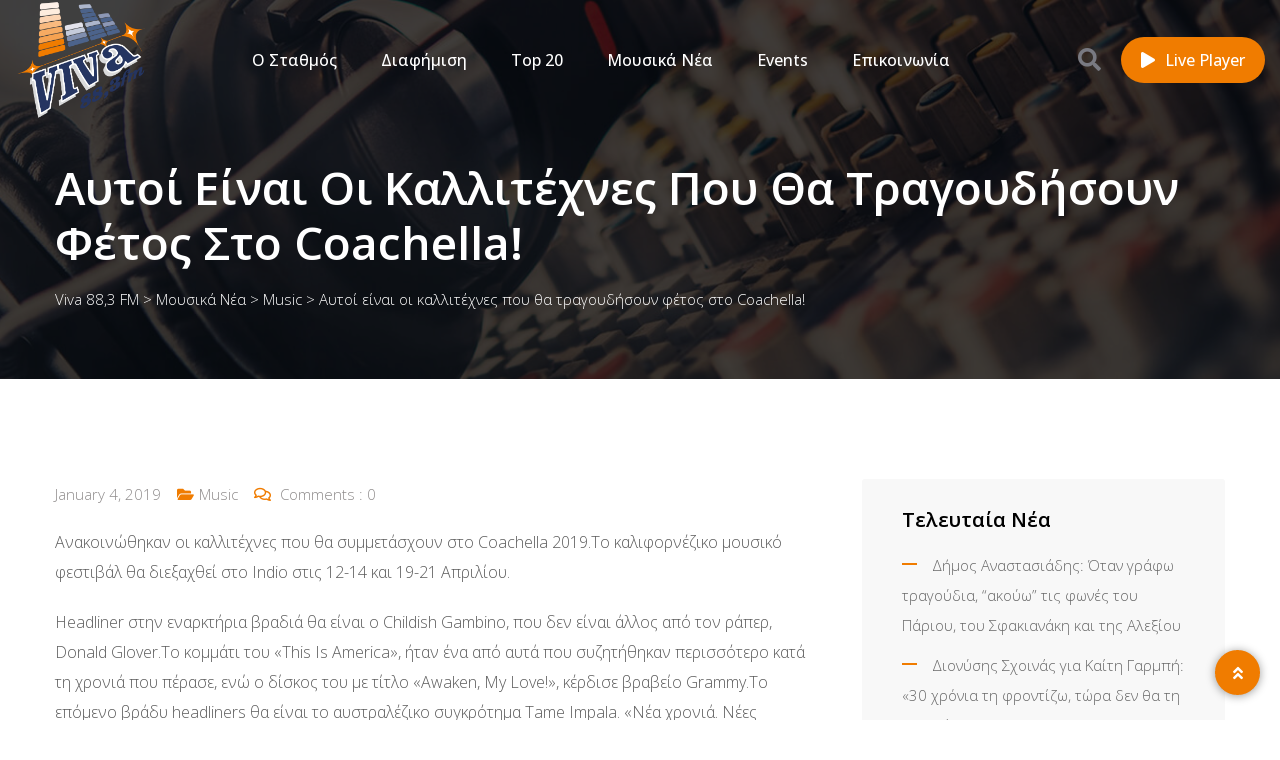

--- FILE ---
content_type: text/html; charset=UTF-8
request_url: https://viva883.gr/2019/01/aftoi-einai-oi-kallitexnes-pou-tha-tragoudisoun-fetos-sto-coachella/
body_size: 20698
content:
<!doctype html>
<html lang="en-US" prefix="og: http://ogp.me/ns# fb: http://ogp.me/ns/fb#">

<head>
	<!-- Pixel Code - https://analytics.stordia.com/ -->
	<script defer src="https://analytics.stordia.com/pixel/76MWXnSqjYBtKstj"></script>
	<!-- END Pixel Code -->
	
    <meta charset="UTF-8">
    <meta name="viewport" content="width=device-width, initial-scale=1.0">
    <meta http-equiv="X-UA-Compatible" content="IE=edge">
    <title>Αυτοί είναι οι καλλιτέχνες που θα τραγουδήσουν φέτος στο Coachella! &#8211; Viva 88,3 FM</title>
<meta name='robots' content='max-image-preview:large'/>
<noscript><style>#preloader{display:none}</style></noscript><link rel='dns-prefetch' href='//fonts.googleapis.com'/>
<link rel="alternate" type="application/rss+xml" title="Viva 88,3 FM &raquo; Feed" href="https://viva883.gr/feed/"/>
<link rel="alternate" type="application/rss+xml" title="Viva 88,3 FM &raquo; Comments Feed" href="https://viva883.gr/comments/feed/"/>
<link rel="alternate" type="application/rss+xml" title="Viva 88,3 FM &raquo; Αυτοί είναι οι καλλιτέχνες που θα τραγουδήσουν φέτος στο Coachella! Comments Feed" href="https://viva883.gr/2019/01/aftoi-einai-oi-kallitexnes-pou-tha-tragoudisoun-fetos-sto-coachella/feed/"/>
<link rel="alternate" title="oEmbed (JSON)" type="application/json+oembed" href="https://viva883.gr/wp-json/oembed/1.0/embed?url=https%3A%2F%2Fviva883.gr%2F2019%2F01%2Faftoi-einai-oi-kallitexnes-pou-tha-tragoudisoun-fetos-sto-coachella%2F"/>
<link rel="alternate" title="oEmbed (XML)" type="text/xml+oembed" href="https://viva883.gr/wp-json/oembed/1.0/embed?url=https%3A%2F%2Fviva883.gr%2F2019%2F01%2Faftoi-einai-oi-kallitexnes-pou-tha-tragoudisoun-fetos-sto-coachella%2F&#038;format=xml"/>
<style id='wp-img-auto-sizes-contain-inline-css'>img:is([sizes=auto i],[sizes^="auto," i]){contain-intrinsic-size:3000px 1500px}</style>
<style id='wp-emoji-styles-inline-css'>img.wp-smiley,img.emoji{display:inline!important;border:none!important;box-shadow:none!important;height:1em!important;width:1em!important;margin:0 .07em!important;vertical-align:-.1em!important;background:none!important;padding:0!important}</style>
<link rel='stylesheet' id='wp-block-library-css' href='https://viva883.gr/wp-includes/css/dist/block-library/A.style.min.css,qver=6.9.pagespeed.cf.Ey8Q_jRO3Z.css' media='all'/>
<style id='wp-block-library-theme-inline-css'>.wp-block-audio :where(figcaption){color:#555;font-size:13px;text-align:center}.is-dark-theme .wp-block-audio :where(figcaption){color:#ffffffa6}.wp-block-audio{margin:0 0 1em}.wp-block-code{border:1px solid #ccc;border-radius:4px;font-family:Menlo,Consolas,monaco,monospace;padding:.8em 1em}.wp-block-embed :where(figcaption){color:#555;font-size:13px;text-align:center}.is-dark-theme .wp-block-embed :where(figcaption){color:#ffffffa6}.wp-block-embed{margin:0 0 1em}.blocks-gallery-caption{color:#555;font-size:13px;text-align:center}.is-dark-theme .blocks-gallery-caption{color:#ffffffa6}:root :where(.wp-block-image figcaption){color:#555;font-size:13px;text-align:center}.is-dark-theme :root :where(.wp-block-image figcaption){color:#ffffffa6}.wp-block-image{margin:0 0 1em}.wp-block-pullquote{border-bottom:4px solid;border-top:4px solid;color:currentColor;margin-bottom:1.75em}.wp-block-pullquote :where(cite),.wp-block-pullquote :where(footer),.wp-block-pullquote__citation{color:currentColor;font-size:.8125em;font-style:normal;text-transform:uppercase}.wp-block-quote{border-left:.25em solid;margin:0 0 1.75em;padding-left:1em}.wp-block-quote cite,.wp-block-quote footer{color:currentColor;font-size:.8125em;font-style:normal;position:relative}.wp-block-quote:where(.has-text-align-right){border-left:none;border-right:.25em solid;padding-left:0;padding-right:1em}.wp-block-quote:where(.has-text-align-center){border:none;padding-left:0}.wp-block-quote.is-large,.wp-block-quote.is-style-large,.wp-block-quote:where(.is-style-plain){border:none}.wp-block-search .wp-block-search__label{font-weight:700}.wp-block-search__button{border:1px solid #ccc;padding:.375em .625em}:where(.wp-block-group.has-background){padding:1.25em 2.375em}.wp-block-separator.has-css-opacity{opacity:.4}.wp-block-separator{border:none;border-bottom:2px solid;margin-left:auto;margin-right:auto}.wp-block-separator.has-alpha-channel-opacity{opacity:1}.wp-block-separator:not(.is-style-wide):not(.is-style-dots){width:100px}.wp-block-separator.has-background:not(.is-style-dots){border-bottom:none;height:1px}.wp-block-separator.has-background:not(.is-style-wide):not(.is-style-dots){height:2px}.wp-block-table{margin:0 0 1em}.wp-block-table td,.wp-block-table th{word-break:normal}.wp-block-table :where(figcaption){color:#555;font-size:13px;text-align:center}.is-dark-theme .wp-block-table :where(figcaption){color:#ffffffa6}.wp-block-video :where(figcaption){color:#555;font-size:13px;text-align:center}.is-dark-theme .wp-block-video :where(figcaption){color:#ffffffa6}.wp-block-video{margin:0 0 1em}:root :where(.wp-block-template-part.has-background){margin-bottom:0;margin-top:0;padding:1.25em 2.375em}</style>
<style id='classic-theme-styles-inline-css'>.wp-block-button__link{color:#fff;background-color:#32373c;border-radius:9999px;box-shadow:none;text-decoration:none;padding:calc(.667em + 2px) calc(1.333em + 2px);font-size:1.125em}.wp-block-file__button{background:#32373c;color:#fff;text-decoration:none}</style>
<style id='global-styles-inline-css'>:root{--wp--preset--aspect-ratio--square:1;--wp--preset--aspect-ratio--4-3: 4/3;--wp--preset--aspect-ratio--3-4: 3/4;--wp--preset--aspect-ratio--3-2: 3/2;--wp--preset--aspect-ratio--2-3: 2/3;--wp--preset--aspect-ratio--16-9: 16/9;--wp--preset--aspect-ratio--9-16: 9/16;--wp--preset--color--black:#000;--wp--preset--color--cyan-bluish-gray:#abb8c3;--wp--preset--color--white:#fff;--wp--preset--color--pale-pink:#f78da7;--wp--preset--color--vivid-red:#cf2e2e;--wp--preset--color--luminous-vivid-orange:#ff6900;--wp--preset--color--luminous-vivid-amber:#fcb900;--wp--preset--color--light-green-cyan:#7bdcb5;--wp--preset--color--vivid-green-cyan:#00d084;--wp--preset--color--pale-cyan-blue:#8ed1fc;--wp--preset--color--vivid-cyan-blue:#0693e3;--wp--preset--color--vivid-purple:#9b51e0;--wp--preset--color--fmwave-primary:#ec1c24;--wp--preset--color--fmwave-secondary:#bd2127;--wp--preset--color--fmwave-light:#fff;--wp--preset--color--fmwave-black:#000;--wp--preset--color--fmwave-dark:silver;--wp--preset--gradient--vivid-cyan-blue-to-vivid-purple:linear-gradient(135deg,#0693e3 0%,#9b51e0 100%);--wp--preset--gradient--light-green-cyan-to-vivid-green-cyan:linear-gradient(135deg,#7adcb4 0%,#00d082 100%);--wp--preset--gradient--luminous-vivid-amber-to-luminous-vivid-orange:linear-gradient(135deg,#fcb900 0%,#ff6900 100%);--wp--preset--gradient--luminous-vivid-orange-to-vivid-red:linear-gradient(135deg,#ff6900 0%,#cf2e2e 100%);--wp--preset--gradient--very-light-gray-to-cyan-bluish-gray:linear-gradient(135deg,#eee 0%,#a9b8c3 100%);--wp--preset--gradient--cool-to-warm-spectrum:linear-gradient(135deg,#4aeadc 0%,#9778d1 20%,#cf2aba 40%,#ee2c82 60%,#fb6962 80%,#fef84c 100%);--wp--preset--gradient--blush-light-purple:linear-gradient(135deg,#ffceec 0%,#9896f0 100%);--wp--preset--gradient--blush-bordeaux:linear-gradient(135deg,#fecda5 0%,#fe2d2d 50%,#6b003e 100%);--wp--preset--gradient--luminous-dusk:linear-gradient(135deg,#ffcb70 0%,#c751c0 50%,#4158d0 100%);--wp--preset--gradient--pale-ocean:linear-gradient(135deg,#fff5cb 0%,#b6e3d4 50%,#33a7b5 100%);--wp--preset--gradient--electric-grass:linear-gradient(135deg,#caf880 0%,#71ce7e 100%);--wp--preset--gradient--midnight:linear-gradient(135deg,#020381 0%,#2874fc 100%);--wp--preset--font-size--small:12px;--wp--preset--font-size--medium:20px;--wp--preset--font-size--large:36px;--wp--preset--font-size--x-large:42px;--wp--preset--font-size--normal:16px;--wp--preset--font-size--huge:60px;--wp--preset--spacing--20:.44rem;--wp--preset--spacing--30:.67rem;--wp--preset--spacing--40:1rem;--wp--preset--spacing--50:1.5rem;--wp--preset--spacing--60:2.25rem;--wp--preset--spacing--70:3.38rem;--wp--preset--spacing--80:5.06rem;--wp--preset--shadow--natural:6px 6px 9px rgba(0,0,0,.2);--wp--preset--shadow--deep:12px 12px 50px rgba(0,0,0,.4);--wp--preset--shadow--sharp:6px 6px 0 rgba(0,0,0,.2);--wp--preset--shadow--outlined:6px 6px 0 -3px #fff , 6px 6px #000;--wp--preset--shadow--crisp:6px 6px 0 #000}:where(.is-layout-flex){gap:.5em}:where(.is-layout-grid){gap:.5em}body .is-layout-flex{display:flex}.is-layout-flex{flex-wrap:wrap;align-items:center}.is-layout-flex > :is(*, div){margin:0}body .is-layout-grid{display:grid}.is-layout-grid > :is(*, div){margin:0}:where(.wp-block-columns.is-layout-flex){gap:2em}:where(.wp-block-columns.is-layout-grid){gap:2em}:where(.wp-block-post-template.is-layout-flex){gap:1.25em}:where(.wp-block-post-template.is-layout-grid){gap:1.25em}.has-black-color{color:var(--wp--preset--color--black)!important}.has-cyan-bluish-gray-color{color:var(--wp--preset--color--cyan-bluish-gray)!important}.has-white-color{color:var(--wp--preset--color--white)!important}.has-pale-pink-color{color:var(--wp--preset--color--pale-pink)!important}.has-vivid-red-color{color:var(--wp--preset--color--vivid-red)!important}.has-luminous-vivid-orange-color{color:var(--wp--preset--color--luminous-vivid-orange)!important}.has-luminous-vivid-amber-color{color:var(--wp--preset--color--luminous-vivid-amber)!important}.has-light-green-cyan-color{color:var(--wp--preset--color--light-green-cyan)!important}.has-vivid-green-cyan-color{color:var(--wp--preset--color--vivid-green-cyan)!important}.has-pale-cyan-blue-color{color:var(--wp--preset--color--pale-cyan-blue)!important}.has-vivid-cyan-blue-color{color:var(--wp--preset--color--vivid-cyan-blue)!important}.has-vivid-purple-color{color:var(--wp--preset--color--vivid-purple)!important}.has-black-background-color{background-color:var(--wp--preset--color--black)!important}.has-cyan-bluish-gray-background-color{background-color:var(--wp--preset--color--cyan-bluish-gray)!important}.has-white-background-color{background-color:var(--wp--preset--color--white)!important}.has-pale-pink-background-color{background-color:var(--wp--preset--color--pale-pink)!important}.has-vivid-red-background-color{background-color:var(--wp--preset--color--vivid-red)!important}.has-luminous-vivid-orange-background-color{background-color:var(--wp--preset--color--luminous-vivid-orange)!important}.has-luminous-vivid-amber-background-color{background-color:var(--wp--preset--color--luminous-vivid-amber)!important}.has-light-green-cyan-background-color{background-color:var(--wp--preset--color--light-green-cyan)!important}.has-vivid-green-cyan-background-color{background-color:var(--wp--preset--color--vivid-green-cyan)!important}.has-pale-cyan-blue-background-color{background-color:var(--wp--preset--color--pale-cyan-blue)!important}.has-vivid-cyan-blue-background-color{background-color:var(--wp--preset--color--vivid-cyan-blue)!important}.has-vivid-purple-background-color{background-color:var(--wp--preset--color--vivid-purple)!important}.has-black-border-color{border-color:var(--wp--preset--color--black)!important}.has-cyan-bluish-gray-border-color{border-color:var(--wp--preset--color--cyan-bluish-gray)!important}.has-white-border-color{border-color:var(--wp--preset--color--white)!important}.has-pale-pink-border-color{border-color:var(--wp--preset--color--pale-pink)!important}.has-vivid-red-border-color{border-color:var(--wp--preset--color--vivid-red)!important}.has-luminous-vivid-orange-border-color{border-color:var(--wp--preset--color--luminous-vivid-orange)!important}.has-luminous-vivid-amber-border-color{border-color:var(--wp--preset--color--luminous-vivid-amber)!important}.has-light-green-cyan-border-color{border-color:var(--wp--preset--color--light-green-cyan)!important}.has-vivid-green-cyan-border-color{border-color:var(--wp--preset--color--vivid-green-cyan)!important}.has-pale-cyan-blue-border-color{border-color:var(--wp--preset--color--pale-cyan-blue)!important}.has-vivid-cyan-blue-border-color{border-color:var(--wp--preset--color--vivid-cyan-blue)!important}.has-vivid-purple-border-color{border-color:var(--wp--preset--color--vivid-purple)!important}.has-vivid-cyan-blue-to-vivid-purple-gradient-background{background:var(--wp--preset--gradient--vivid-cyan-blue-to-vivid-purple)!important}.has-light-green-cyan-to-vivid-green-cyan-gradient-background{background:var(--wp--preset--gradient--light-green-cyan-to-vivid-green-cyan)!important}.has-luminous-vivid-amber-to-luminous-vivid-orange-gradient-background{background:var(--wp--preset--gradient--luminous-vivid-amber-to-luminous-vivid-orange)!important}.has-luminous-vivid-orange-to-vivid-red-gradient-background{background:var(--wp--preset--gradient--luminous-vivid-orange-to-vivid-red)!important}.has-very-light-gray-to-cyan-bluish-gray-gradient-background{background:var(--wp--preset--gradient--very-light-gray-to-cyan-bluish-gray)!important}.has-cool-to-warm-spectrum-gradient-background{background:var(--wp--preset--gradient--cool-to-warm-spectrum)!important}.has-blush-light-purple-gradient-background{background:var(--wp--preset--gradient--blush-light-purple)!important}.has-blush-bordeaux-gradient-background{background:var(--wp--preset--gradient--blush-bordeaux)!important}.has-luminous-dusk-gradient-background{background:var(--wp--preset--gradient--luminous-dusk)!important}.has-pale-ocean-gradient-background{background:var(--wp--preset--gradient--pale-ocean)!important}.has-electric-grass-gradient-background{background:var(--wp--preset--gradient--electric-grass)!important}.has-midnight-gradient-background{background:var(--wp--preset--gradient--midnight)!important}.has-small-font-size{font-size:var(--wp--preset--font-size--small)!important}.has-medium-font-size{font-size:var(--wp--preset--font-size--medium)!important}.has-large-font-size{font-size:var(--wp--preset--font-size--large)!important}.has-x-large-font-size{font-size:var(--wp--preset--font-size--x-large)!important}:where(.wp-block-post-template.is-layout-flex){gap:1.25em}:where(.wp-block-post-template.is-layout-grid){gap:1.25em}:where(.wp-block-term-template.is-layout-flex){gap:1.25em}:where(.wp-block-term-template.is-layout-grid){gap:1.25em}:where(.wp-block-columns.is-layout-flex){gap:2em}:where(.wp-block-columns.is-layout-grid){gap:2em}:root :where(.wp-block-pullquote){font-size:1.5em;line-height:1.6}</style>
<link rel='stylesheet' id='contact-form-7-css' href='https://viva883.gr/wp-content/plugins/contact-form-7/includes/css/A.styles.css,qver=6.1.4.pagespeed.cf.bY4dTi-wnh.css' media='all'/>
<link rel='stylesheet' id='fmwave-gfonts-css' href='//fonts.googleapis.com/css?family=Open+Sans%3A400%2C500%2C600%2C700%7COpen+Sans%3A300%7COpen+Sans%3A300%7COpen+Sans%3A300%7COpen+Sans%3A300%7COpen+Sans%3A300%7COpen+Sans%3A300%2C400%2C500%2C600%2C700%7COpen+Sans%3A300%2C400%2C500%2C600%2C700&#038;ver=2.9.2' media='all'/>
<link rel='stylesheet' id='bootstrap-css' href='https://viva883.gr/wp-content/themes/fmwave/assets/css/bootstrap.min.css,qver=2.9.2.pagespeed.ce.ObFbTjNCrN.css' media='all'/>
<link rel='stylesheet' id='font-awesome-css' href='https://viva883.gr/wp-content/themes/fmwave/assets/css/A.all.min.css,qver=2.9.2.pagespeed.cf.KRW1KqLC0G.css' media='all'/>
<style id='slick-css' media='all'>.slick-slider{position:relative;display:block;box-sizing:border-box;-webkit-user-select:none;-moz-user-select:none;-ms-user-select:none;user-select:none;-webkit-touch-callout:none;-khtml-user-select:none;-ms-touch-action:pan-y;touch-action:pan-y;-webkit-tap-highlight-color:transparent}.slick-list{position:relative;display:block;overflow:hidden;margin:0;padding:0}.slick-list:focus{outline:0}.slick-list.dragging{cursor:pointer;cursor:hand}.slick-slider .slick-list,.slick-slider .slick-track{-webkit-transform:translate3d(0,0,0);-moz-transform:translate3d(0,0,0);-ms-transform:translate3d(0,0,0);-o-transform:translate3d(0,0,0);transform:translate3d(0,0,0)}.slick-track{position:relative;top:0;left:0;display:block;margin-left:auto;margin-right:auto}.slick-track:after,.slick-track:before{display:table;content:''}.slick-track:after{clear:both}.slick-loading .slick-track{visibility:hidden}.slick-slide{display:none;float:left;height:100%;min-height:1px}[dir=rtl] .slick-slide{float:right}.slick-slide img{display:block}.slick-slide.slick-loading img{display:none}.slick-slide.dragging img{pointer-events:none}.slick-initialized .slick-slide{display:block}.slick-loading .slick-slide{visibility:hidden}.slick-vertical .slick-slide{display:block;height:auto;border:1px solid transparent}.slick-arrow.slick-hidden{display:none}</style>
<link rel='stylesheet' id='magnific-popup-css' href='https://viva883.gr/wp-content/themes/fmwave/assets/css/magnific-popup.css,qver=2.9.2.pagespeed.ce.8EcvIjf4eq.css' media='all'/>
<link rel='stylesheet' id='animate-css' href='https://viva883.gr/wp-content/themes/fmwave/assets/css/A.animate.min.css,qver=2.9.2.pagespeed.cf.KBOBBR3KSa.css' media='all'/>
<style id='flaticon-css' media='all'>@font-face{font-family:"Flaticon";src:url(/wp-content/themes/fmwave/assets/fonts/Flaticon.eot);src:url(/wp-content/themes/fmwave/assets/fonts/Flaticon.eot?#iefix) format("embedded-opentype") , url(/wp-content/themes/fmwave/assets/fonts/Flaticon.woff2) format("woff2") , url(/wp-content/themes/fmwave/assets/fonts/Flaticon.woff) format("woff") , url(/wp-content/themes/fmwave/assets/fonts/Flaticon.ttf) format("truetype") , url(/wp-content/themes/fmwave/assets/fonts/Flaticon.svg#Flaticon) format("svg");font-weight:normal;font-style:normal}@media screen and (-webkit-min-device-pixel-ratio:0){@font-face{font-family:"Flaticon";src:url(/wp-content/themes/fmwave/assets/fonts/Flaticon.svg#Flaticon) format("svg")}}[class^="flaticon-"]:before,[class*=" flaticon-"]:before,[class^="flaticon-"]:after,[class*=" flaticon-"]:after{font-family:Flaticon;font-size:20px;font-style:normal;margin-left:20px}.flaticon-sing:before{content:"\f100"}.flaticon-origami:before{content:"\f101"}.flaticon-worker:before{content:"\f102"}.flaticon-headphone:before{content:"\f103"}.flaticon-sound-waves:before{content:"\f104"}.flaticon-speaker:before{content:"\f105"}.flaticon-null:before{content:"\f106"}.flaticon-architecture-and-city:before{content:"\f107"}.flaticon-phone:before{content:"\f108"}.flaticon-plane:before{content:"\f109"}.flaticon-quote:before{content:"\f10a"}</style>
<link rel='stylesheet' id='fmwave-style-css' href='https://viva883.gr/wp-content/themes/fmwave/assets/css/style.css?ver=2.9.2' media='all'/>
<link rel='stylesheet' id='mediaelement-css' href='https://viva883.gr/wp-includes/js/mediaelement/mediaelementplayer-legacy.min.css?ver=4.2.17' media='all'/>
<link rel='stylesheet' id='wp-mediaelement-css' href='https://viva883.gr/wp-includes/js/mediaelement/wp-mediaelement.min.css,qver=6.9.pagespeed.ce.6pWCdrfeRU.css' media='all'/>
<style id='fmwave-dynamic-inline-css'>
.single .inner-page-banner { background-image: url(https://viva883.gr/wp-content/themes/fmwave/assets/img/banner.jpg)}.single .inner-page-banner:after { background-color: #000000}.single .inner-page-banner:after { opacity: 0.75}.content-area {padding-top:100px;}  @media all and (max-width: 1199px) {.content-area {padding-top:100px;}}  @media all and (max-width: 991px) {.content-area {padding-top:100px;}}  @media all and (max-width: 767px) {.content-area {padding-top:80px;}}.content-area {padding-bottom:100px;}  @media all and (max-width: 1199px) {.content-area {padding-bottom:100px;}}  @media all and (max-width: 991px) {.content-area {padding-bottom:100px;}}  @media all and (max-width: 991px) {.content-area {padding-bottom:80px;}}.inner-page-banner {padding-top:110px;}.inner-page-banner {padding-bottom:100px;}.custom-cursor .circle-cursor--outer { border-color: #ff0000}.custom-cursor .circle-cursor--inner { background-color: #ff0000}body { font-family: 'Open Sans', sans-serif; font-size: 16px; line-height: 30px; font-weight : 300; font-style: normal; } .footer-modern .footer-menu, nav.template-main-menu > ul, .fixed-side-menu .menu-list, .mean-container .mean-nav, .offcanvas-menu-wrap { font-family: 'Open Sans', sans-serif; font-size: 16px; line-height: 28px; font-weight : 300; font-style: normal; } h1,h2,h3,h4,h5,h6 { font-family: 'Open Sans', sans-serif; font-weight : 300; } h1 { font-family: 'Open Sans', sans-serif; font-weight : 300; } h1 { font-size: 36px; line-height: 40px; font-style: normal; } h2 { font-family: 'Open Sans', sans-serif; font-weight : 300; } h2 { font-size: 30px; line-height: 36px; font-style: normal; } h3 { font-family: 'Open Sans', sans-serif; font-weight : 300; } h3 { font-size: 24px; line-height: 32px; font-style: normal; } h4 { font-family: 'Open Sans', sans-serif; font-weight : 300; } h4 { font-size: 22px; line-height: 30px; font-style: normal; } h5 { font-family: 'Open Sans', sans-serif; font-weight : 300; } h5 { font-size: 20px; line-height: 28px; font-style: normal; } h6 { font-family: 'Open Sans', sans-serif; font-weight : 300; } h6 { font-size: 18px; line-height: 24px; font-style: normal; } .primary-color { color: #f07c00; } .secondary-color { color: #253561; } .scrollup {   background-color: #f07c00;   border: 2px solid #f07c00; } .offscreen-navigation li.current-menu-item > a, .offscreen-navigation li.current-menu-parent > a { color: #f07c00; } .mean-container .header-action-layout1 ul .search-icon a:hover { color: #f07c00; } .header-action-layout1 ul .header-btn a, .rt-item-btn.rtin-style-1 a, .video-tab-2 .rt-item-btn a, .current-show .media .media-body .show-status, .slider-area .slider-content .slider-btn-area a.item-btn, .hero-content .item-btn, .video-grid .more-video-btn .item-btn, .hero-content-2 .item-btn, .event-list .event-content .item-btn, .banner-section .item-btn, .error-page .item-btn, .event-grid .event-box .item-btn, .single-event .buy-ticket-banner .item-btn a, .single-team-layout .item-meta-wrap .item-btn, .icon-box-layout3 .icon-box:hover, .icon-box-layout3 .icon-box .item-icon, .default-pricing .price-header .rt-sub-title, .default-pricing .rt-item-btn { background-color: #f07c00; } .header-action-layout1 ul .header-btn a:after, .rt-item-btn.rtin-style-1 a:after, .slider-area .slider-content .slider-btn-area a.item-btn:after, .hero-content .item-btn:after, .hero-content-2 .item-btn:after, .banner-section .item-btn:after, .video-tab-2 .rt-item-btn a:after, .single-team-layout .item-meta-wrap .item-btn:after, .default-pricing .rt-item-btn:after { background-color: #253561; } .video-grid .more-video-btn .item-btn:hover, .event-list .event-content .item-btn:hover, .event-grid .event-box .item-btn:hover, .icon-box-layout3 .icon-box:hover .item-icon i:before, .video-tab-3 .entry-meta li i, .video-tab-3 .tab-content .tab-pane .item-content .item-title a:hover, .video-tab-3 .tab-content .tab-pane .item-content .entry-meta li i, .video-tab-3 .tab-content .tab-pane .item-content .video-icon .play-btn, .video-tab-3 .nav-tabs .nav-item .video-icon .play-btn, .video-tab-3 .nav-tabs .nav-item .nav-link:hover, .tvshow-box .item-img .video-icon .play-btn, .tvshow-box .item-year, .tvshow-box .item-content .item-title a:hover, .default-pricing .price-header .rt-price, .default-testimonial .item-box > span i, .single-video-layout .item-img .play-btn { color: #f07c00; } .header-search .header-search-form .search-btn:hover, .header-search .stylish-input-group .btn:hover, .header-search .custom-search-input .btn:hover {  color: #f07c00; } .chart-box-content .chart-list > ol > li.icon-play {  background-color: #f07c00 !important; } .slider-area .nivo-directionNav a:hover { color: #f07c00; } .slider-layout1 .show-details { background-color: #f07c00; } .rt-audio-player-wrap {   background-color: #f07c00; } .singnal-symbol .item-circle {   border-color: #f07c00; } .modern-heading:after {   background-color: #f07c00; } .upcoming-show .show-box .item-content .item-title a:hover, .upcoming-dynamic .show-box .item-content .item-title a:hover, .video-story .video-box-light .item-content .video-icon .play-btn, .video-story .video-box .item-img .video-icon .play-btn, .video-story .video-box .item-content .item-title a:hover, .video-story .video-box .item-content .entry-meta li i, .show-schedule .show-box .item-content .item-title a:hover, .show-schedule .show-box .item-content .item-subtitle, .popular-chart-box .single-music .music-duration i, .shows-list .show-list li:hover .notify-show a, .our-program li:hover .notify-show a, .shows-list .show-box .item-heading .view-all-btn:hover, .our-program .item-heading .view-all-btn:hover, .video-grid .video-box .video-icon .play-btn, .shows-list .show-list li .media .media-body .item-title a:hover, .our-program li .media .media-body .item-title a:hover, .show-schedule-tab .nav-tabs .nav-link.active, .show-schedule-tab-2 .nav-tabs .nav-link.active, .show-schedule-tab .tab-content .show-box .media .media-body .item-title a:hover, .show-schedule-tab .tab-content .show-box:hover .media .media-body .item-title a:hover, .show-schedule-tab .tab-content .show-box .media .media-body .item-subtitle, .video-tab .tab-content .tab-pane .item-content .video-icon .play-btn, .video-tab .nav-tabs .nav-item .item-content .video-icon .play-btn, .video-tab .tab-content .tab-pane .item-content .item-title a:hover, .video-tab .tab-content .tab-pane .item-content .entry-meta li i, .video-tab-2 .tab-content .tab-pane .item-content .video-icon .play-btn, .video-tab-2 .nav-tabs .nav-item .item-content .video-icon .play-btn, .video-tab-2 .tab-content .tab-pane .item-content .item-title a:hover, .event-list .event-content .item-title a:hover, .track-list-3 .song-info .mejs-container .mejs-button:hover, .track-list-3 .song-info .mejs-container .mejs-pause:before, .track-list-5 .song-info .mejs-container .mejs-button, .track-list-5 ol li .song-name a:hover, .show-schedule-tab-2 .tab-content .show-box .show-time .time-icon, .show-schedule-tab-2 .tab-content .show-box .show-share .share .share-icon, .show-schedule-tab-2 .tab-content .show-box .show-share .share-icon a:hover, .show-schedule-tab-2 .tab-content .show-box .media .media-body .item-title a:hover, .upcoming-dynamic3 .show-box .item-content .host-name, .upcoming-dynamic3 .show-box .item-content .item-title a:hover {   color: #f07c00; } .upcoming-show .show-box .item-date, .upcoming-dynamic .show-box .item-content .item-date, .upcoming-dynamic .show-box .item-content .item-title:before, .upcoming-dynamic2 .show-box .item-img .item-date .next-time, .upcoming-dynamic2 .show-box .item-content .item-title:before, .show-schedule .isotope-classes-tab .nav-item.current span, .music-channel .channel-content .item-img .top-content .video-icon .mejs-controls:hover, .popular-chart-box .single-music .mejs-container .mejs-controls:hover, .shows-list .show-list li:hover .show-time, .video-grid .video-box:hover, .show-schedule-tab .nav-tabs, .show-schedule-tab-2 .nav-tabs, .show-schedule-tab-2 .tab-content .show-box:before, .track-list-5 ol li:hover .song-info .mejs-container .mejs-controls {   background-color: #f07c00; } .current-show .media .show-time .item-time, .current-show-2 .media .show-time .item-time, .current-show-2 .song-info .mejs-container .mejs-button, .upcoming-dynamic2 .show-box .item-content .item-title a:hover, .chart-box-content .chart-list > ol > li .hover-content .media .media-body .item-title a:hover, .music-channel-3 .video-icon .mejs-container .mejs-button, .music-channel-3 .music-box .item-content .item-album i, .podcast-box-2 .item-content .item-title a:hover, .show-schedule-tab-3 .show-box .item-content .item-title a:hover, .show-schedule-tab-3 .show-box .item-content .item-subtitle {   color: #f07c00; } .podcast-box-2 .item-action, .show-schedule .show-box .item-content .show-status, .show-schedule-tab-3 .show-box .item-content .show-status, .current-show-2 .song-info .mejs-container:hover .mejs-controls, .chart-box-content .chart-list > ol > li .hover-content .mejs-controls:hover, .show-schedule-tab-3 .nav-tabs .nav-link.active {   background-color: #f07c00; } .show-schedule-tab .tab-content .show-box .show-share .show-status:after, .show-schedule-tab-2 .tab-content .show-box .show-share .show-status:after {   border-top: 80px solid #f07c00; } .single-show .show-list .media .show-time {   background-color: #f07c00; } .single-show .show-list .media:hover .show-time {   background-color: #253561; } .podcast-box .item-content .item-title a:hover, .event-grid .event-box .item-title a:hover, .single-event .main-img .video-icon .play-btn {   color: #f07c00; } .team-standard .team-box .item-content .item-title a:hover, .team-modern .team-box .item-content .item-title a:hover, .team-grid .team-item .item-content .item-title a:hover, .team-standard .team-box .item-content .item-time, .team-grid .team-item .item-content .item-time, .single-team-layout .item-content .item-designation, .team-modern-2 .team-box .item-content .item-title a:hover {   color: #f07c00; } .single-team-layout .item-content .item-meta a:hover, .team-modern-2 .team-box .item-content .item-subtitle:after {   background-color: #f07c00; } .blog-grid-layout .blog-box .item-content .item-title a:hover, .blog-list-layout .blog-box .item-content .item-title a:hover, .blog-grid-layout .blog-box .item-content .post-meta li a, .blog-list-layout .blog-box .item-content .post-meta li a, .blog-grid-layout .blog-box .item-content .post-meta li i {   color: #f07c00; } .content-area .rt-content .entry-meta span i, .content-area .rt-content .entry-meta span a:hover, .content-area .rt-content blockquote:before, .content-area .rt-content .item-meta .item-tag-area a, .content-area .rt-content .item-meta .item-social .share-links a:hover, .thumb-pagination .post-nav a:hover {   color: #f07c00; } .form-group .submit-btn, .content-area .blog-author, .each-comment .media-body .comment-reply-link:hover {   background-color: #f07c00; } .pagination ul li:hover a, .pagination ul li.active a, .pagination ul li a:hover {   background-color: #f07c00; } .fluentform .contact-form .ff-el-is-error .ff-el-form-control, .fluentform .contact-form.ff-el-is-error .ff-el-form-control {   border-color: #f07c00; } .fluentform .contact-form .ff-el-form-control:focus {   border-color: #f07c00; } .fluentform .contact-form .text-danger {   color: #f07c00 !important; } .fluentform .newsletter-form .ff-btn, .fluentform .contact-form .ff-btn {   background-color: #f07c00; } .fluentform .newsletter-form .ff-btn:after {   background-color: #253561; } .widget_rss ul li a:hover, .widget_tag_cloud .tagcloud a:hover, .widget_fmwave_posts .media .media-body .news-title a:hover {   color: #f07c00; } .widget_recent_entries ul li a:before, .widget_categories ul li a:before, .widget_archive ul li a:before, .widget_pages ul li a:before, .widget_meta ul li a:before, .widget_nav_menu ul li a:before, .widget_recent_comments ul li a:before {   background-color: #f07c00; } .header-menu {   background-color: #ffffff; } nav.template-main-menu > ul > li > a {   color: #253561; } nav.template-main-menu > ul > li > a:hover {   color: #f07c00; } .menu-layout3 .menu-box nav.template-main-menu ul:first-child li.active > a {   color: #f07c00; } nav.template-main-menu > ul > li ul.sub-menu, nav.template-main-menu > ul > li ul.children {   background-color: #ffffff; } nav.template-main-menu > ul > li ul.sub-menu li a, nav.template-main-menu > ul > li ul.children li a {   color: #253561; } nav.template-main-menu > ul > li ul.sub-menu li a:hover, nav.template-main-menu > ul > li ul.children li a:hover {   color: #ffffff;   background-color: #253561; } .header-style-4.trheader nav.template-main-menu > ul > li > a { color: #ffffff; } .header-style-1.trheader nav.template-main-menu > ul > li > a:hover, .header-style-4.trheader nav.template-main-menu > ul > li > a:hover { color: #f07c00; } nav.template-main-menu ul.menu li.current-menu-item > a, nav.template-main-menu ul.menu > li.current > a, nav.template-main-menu ul.menu > li.current-menu-parent > a {   color: #f07c00; } .header-style-1 nav > ul > li.current-menu-item > a:before, .header-style-1 nav > ul > li.current-menu-ancestor > a:before, .header-style-1 nav > ul > li.current-menu-item > a:after, .header-style-1 nav > ul > li.current-menu-ancestor > a:after, .header-style-4 nav > ul > li.current-menu-item > a:before, .header-style-4 nav > ul > li.current-menu-ancestor > a:before, .header-style-4 nav > ul > li.current-menu-item > a:after, .header-style-4 nav > ul > li.current-menu-ancestor > a:after { background-color: #f07c00; } .header-style-1 nav > ul > li.current-menu-item:hover > a:before, .header-style-1 nav > ul > li.current-menu-ancestor:hover > a:before, .header-style-1 nav > ul > li.current-menu-item:hover > a:after, .header-style-1 nav > ul > li.current-menu-ancestor:hover > a:after, .header-style-4 nav > ul > li.current-menu-item:hover > a:before, .header-style-4 nav > ul > li.current-menu-ancestor:hover > a:before, .header-style-4 nav > ul > li.current-menu-item:hover > a:after, .header-style-4 nav > ul > li.current-menu-ancestor:hover > a:after { background-color: #f07c00; } .footer-middle .footer-box .footer-title .widget-title, .footer-style-4 .widget_fluentform_widget .subscribe-title {   color: #ffffff; } footer .widgets, footer .wp-calendar-table, .footer-middle .footer-box p, .footer-middle .footer-address ul li, .footer-middle .footer-social ul li a {   color: #dddddd; } .footer-middle .footer-box ul.menu li a, .footer-middle .footer-address ul li a, .footer-middle .footer-box .item-btn {   color: #dddddd; } footer .widget_recent_entries ul, footer .widget_categories ul, footer .widget_archive ul, footer .widget_pages ul, footer .widget_meta ul, footer .wp-calendar-table {  color: #dddddd; } footer .widget_recent_entries ul li a, footer .widget_categories ul li a, footer .widget_archive ul li a, footer .widget_pages ul li a, footer .widget_meta ul li a, footer .widget_rss ul li a, footer .widget_tag_cloud .tagcloud a {  color: #dddddd; } footer .widget_recent_entries ul li a:hover, footer .widget_categories ul li a:hover, footer .widget_archive ul li a:hover, footer .widget_pages ul li a:hover, footer .widget_meta ul li a:hover, footer .widget_rss ul li a:hover {  color: #f07c00; } .footer-middle .footer-social ul li a:hover, .footer-middle .footer-address ul li a:hover, .footer-middle .footer-box ul.menu li a:hover, .footer-middle .footer-box .widget_nav_menu ul.menu li a:hover {   color: #f07c00; } .footer-bottom {   background-color: #253561; } .footer-bottom .footer-copyright, .footer-bottom .footer-copyright a {   color: #c0c0c0; } .footer-bottom .footer-copyright a:hover {   color: #f07c00; } .footer-top .footer-social li a {   color: #ffffff; } .footer-top .footer-social li a:hover {   background-color: #f07c00;   border-color: #f07c00; } .footer-style-1 .main-footer, .footer-style-4 .main-footer {   background-color: #253561; } .footer-style-2 {   background-color: #253561; } .footer-style-2 .widget_nav_menu ul li a {  color: #dddddd; } .footer-style-2 .widget_nav_menu ul li a:hover { color: #f07c00; } .footer-style-4:before, .footer-middle .footer-box .footer-title .widget-title:before {   background-color: #f07c00; } .footer-style-4 .footer-middle .upcontent .footer-about p { color: #dddddd; } .woocommerce .rt-product-block .rtin-buttons-area a:hover, .woocommerce .rt-product-block .price-title-box .rtin-title a:hover, .woocommerce .product-details-page .post-social-sharing ul.item-social li a:hover, .woocommerce .product-details-page .rtin-right .wistlist-compare-box a:hover, .woocommerce-cart table.woocommerce-cart-form__contents .product-name a:hover {   color: #f07c00; } .btn-addto-cart a:after, .cart-icon-area .cart-icon-num, .woocommerce div.product .woocommerce-tabs ul.tabs li a:before {   background-color: #f07c00; } .woocommerce .product-details-page .rtin-right span.price, .woocommerce .product-details-page .rtin-right p.price, .woocommerce div.product .woocommerce-tabs ul.tabs li.active a, .woocommerce div.product .woocommerce-tabs ul.tabs li a:hover {   color: #f07c00; } .woocommerce #respond input#submit.alt, .woocommerce #respond input#submit, .woocommerce button.button.alt, .woocommerce input.button.alt, .woocommerce button.button, .woocommerce a.button.alt, .woocommerce input.button, .woocommerce a.button {   background-color: #f07c00; } .woocommerce #respond input#submit.alt:hover, .woocommerce #respond input#submit:hover, .woocommerce button.button.alt:hover, .woocommerce input.button.alt:hover, .woocommerce button.button:hover, .woocommerce a.button.alt:hover, .woocommerce input.button:hover, .woocommerce a.button:hover {   background-color: #253561; } .shop-layout-style2 .item-box .item-content .rtin-price, .shop-layout-style2 .item-box .item-content .rtin-title a:hover, .shop-layout-style1 .item-box .item-img .btn-icons > a:hover, .shop-layout-style1 .item-box .item-content .rtin-title a:hover {   color: #f07c00; } .shop-layout-style2 .item-box .item-img .btn-icons > a:hover {   background-color: #f07c00; } .page-content-main blockquote:before, .info-box-5 .item-title a:hover, .tv-hero-slider .hero-box .item-director {   color: #f07c00; } .event-box .media, .rt-countdown-layout3 .fmwave-countdown .countdown-section:after, .gallery-box .gallery-content .gallery-content-inner:after, .tv-hero-slider .hero-box .cat-list a:hover, .tv-hero-slider .hero-box .video-icon .play-btn {   background-color: #f07c00; } .elementor-widget-container .stylish-input-group .input-group-addon button {   background-color: #f07c00; } .rt-owl-nav-2.slider-dot-enabled .owl-carousel .owl-dot.active span, .rt-owl-nav-2.slider-dot-enabled .owl-carousel .owl-dot:hover span, .rt-owl-nav-2.slider-nav-enabled .owl-carousel .owl-nav > div:hover, .no-results .widget-search-box .stylish-input-group .input-group-addon button, .search-form .widget-search-box .stylish-input-group .input-group-addon button {   background-color: #f07c00; } .tv-hero-slider .hero-box .video-icon .play-btn:after, .no-results .widget-search-box .stylish-input-group .input-group-addon button:hover, .search-form .widget-search-box .stylish-input-group .input-group-addon button:hover {   background-color: #253561; } .about-box-layout2 .item-title .text_border:after { background-color: #f07c00; } .rt-countdown-layout1 .fmwave-countdown .countdown-section .countdown-number {   background-color: #f07c00; } .fluentform .newsletter-form .ff-btn { background-color: #f07c00; }
/*# sourceURL=fmwave-dynamic-inline-css */
</style>
<link rel='stylesheet' id='owl-carousel-css' href='https://viva883.gr/wp-content/themes/fmwave/assets/css/owl.carousel.min.css?ver=2.9.2' media='all'/>
<style id='owl-theme-default-css' media='all'>.owl-theme .owl-dots,.owl-theme .owl-nav{text-align:center;-webkit-tap-highlight-color:transparent}.owl-theme .owl-nav{margin-top:10px}.owl-theme .owl-nav [class*="owl-"]{color:#fff;font-size:14px;margin:5px;padding:4px 7px;background:#d6d6d6;display:inline-block;cursor:pointer;border-radius:3px}.owl-theme .owl-nav [class*="owl-"]:hover{background:#869791;color:#fff;text-decoration:none}.owl-theme .owl-nav .disabled{opacity:.5;cursor:default}.owl-theme .owl-nav.disabled+.owl-dots{margin-top:10px}.owl-theme .owl-dots .owl-dot{display:inline-block;zoom:1}.owl-theme .owl-dots .owl-dot span{width:10px;height:10px;margin:5px 7px;background:#d6d6d6;display:block;-webkit-backface-visibility:visible;transition:opacity .2s ease;border-radius:30px}.owl-theme .owl-dots .owl-dot.active span,.owl-theme .owl-dots .owl-dot:hover span{background:#869791}</style>
<link rel='stylesheet' id='fmwave-nivo-slider-css' href='https://viva883.gr/wp-content/themes/fmwave/assets/css/A.nivo-slider.css,qver=2.9.2.pagespeed.cf.5l7QCZPJeD.css' media='all'/>
<link rel='stylesheet' id='child-style-css' href='https://viva883.gr/wp-content/themes/viva-theme/style.css?ver=6.9' media='all'/>
<script type="text/javascript" src="https://viva883.gr/wp-includes/js/jquery/jquery.min.js,qver=3.7.1.pagespeed.jm.PoWN7KAtLT.js" id="jquery-core-js"></script>
<script type="text/javascript" src="https://viva883.gr/wp-includes/js/jquery/jquery-migrate.min.js,qver=3.4.1.pagespeed.jm.bhhu-RahTI.js" id="jquery-migrate-js"></script>
<link rel="https://api.w.org/" href="https://viva883.gr/wp-json/"/><link rel="alternate" title="JSON" type="application/json" href="https://viva883.gr/wp-json/wp/v2/posts/2382"/><link rel="EditURI" type="application/rsd+xml" title="RSD" href="https://viva883.gr/xmlrpc.php?rsd"/>
<meta name="generator" content="WordPress 6.9"/>
<link rel="canonical" href="https://viva883.gr/2019/01/aftoi-einai-oi-kallitexnes-pou-tha-tragoudisoun-fetos-sto-coachella/"/>
<link rel='shortlink' href='https://viva883.gr/?p=2382'/>
<link rel='preload' href='' as='font' type='font/woff2' crossorigin /><link rel='preconnect' href=''/><meta name="generator" content="Elementor 3.34.4; features: e_font_icon_svg, additional_custom_breakpoints; settings: css_print_method-external, google_font-enabled, font_display-swap">
			<style>.e-con.e-parent:nth-of-type(n+4):not(.e-lazyloaded):not(.e-no-lazyload),
				.e-con.e-parent:nth-of-type(n+4):not(.e-lazyloaded):not(.e-no-lazyload) * {background-image:none!important}@media screen and (max-height:1024px){.e-con.e-parent:nth-of-type(n+3):not(.e-lazyloaded):not(.e-no-lazyload),
					.e-con.e-parent:nth-of-type(n+3):not(.e-lazyloaded):not(.e-no-lazyload) * {background-image:none!important}}@media screen and (max-height:640px){.e-con.e-parent:nth-of-type(n+2):not(.e-lazyloaded):not(.e-no-lazyload),
					.e-con.e-parent:nth-of-type(n+2):not(.e-lazyloaded):not(.e-no-lazyload) * {background-image:none!important}}</style>
			<link rel="icon" href="https://viva883.gr/wp-content/uploads/2023/08/xcropped-Viva_Logo-32x32.png.pagespeed.ic.SZUcztVFXe.webp" sizes="32x32"/>
<link rel="icon" href="https://viva883.gr/wp-content/uploads/2023/08/xcropped-Viva_Logo-192x192.png.pagespeed.ic.gO2zAovLzH.webp" sizes="192x192"/>
<link rel="apple-touch-icon" href="https://viva883.gr/wp-content/uploads/2023/08/xcropped-Viva_Logo-180x180.png.pagespeed.ic.HbSM8Ff18T.webp"/>
<meta name="msapplication-TileImage" content="https://viva883.gr/wp-content/uploads/2023/08/cropped-Viva_Logo-270x270.png"/>

<!-- BEGIN Analytics Insights v6.3.12 - https://wordpress.org/plugins/analytics-insights/ -->
<script async src="https://www.googletagmanager.com/gtag/js?id=G-6XXKYPC2LK"></script>
<script>window.dataLayer=window.dataLayer||[];function gtag(){dataLayer.push(arguments);}gtag('js',new Date());gtag('config','G-6XXKYPC2LK');if(window.performance){var timeSincePageLoad=Math.round(performance.now());gtag('event','timing_complete',{'name':'load','value':timeSincePageLoad,'event_category':'JS Dependencies'});}</script>
<!-- END Analytics Insights -->

    <!-- START - Open Graph and Twitter Card Tags 3.3.9 -->
     <!-- Facebook Open Graph -->
      <meta property="og:locale" content="en_US"/>
      <meta property="og:site_name" content="Viva 88,3 FM"/>
      <meta property="og:title" content="Αυτοί είναι οι καλλιτέχνες που θα τραγουδήσουν φέτος στο Coachella!"/>
      <meta property="og:url" content="https://viva883.gr/2019/01/aftoi-einai-oi-kallitexnes-pou-tha-tragoudisoun-fetos-sto-coachella/"/>
      <meta property="og:type" content="article"/>
      <meta property="og:description" content="Ανακοινώθηκαν οι καλλιτέχνες που θα συμμετάσχουν στο Coachella 2019.Το καλιφορνέζικο μουσικό φεστιβάλ θα διεξαχθεί στο Indio στις 12-14 και 19-21 Απριλίου.



Headliner στην εναρκτήρια βραδιά θα είναι ο Childish Gambino, που δεν είναι άλλος από τον ράπερ, Donald Glover.Το κομμάτι του «This Is Amer"/>
      <meta property="og:image" content="https://viva883.gr/wp-content/uploads/2023/08/Viva_Logo.png"/>
      <meta property="og:image:url" content="https://viva883.gr/wp-content/uploads/2023/08/Viva_Logo.png"/>
      <meta property="og:image:secure_url" content="https://viva883.gr/wp-content/uploads/2023/08/Viva_Logo.png"/>
    <meta property="og:image:width" content="950"/>
                            <meta property="og:image:height" content="860"/>
                          <meta property="article:published_time" content="2019-01-04T17:25:07+02:00"/>
      <meta property="article:modified_time" content="2019-01-04T17:25:07+02:00"/>
      <meta property="og:updated_time" content="2019-01-04T17:25:07+02:00"/>
      <meta property="article:section" content="Music"/>
      <meta property="article:publisher" content="https://www.facebook.com/viva883/"/>
     <!-- Google+ / Schema.org -->
     <!-- Twitter Cards -->
      <meta name="twitter:title" content="Αυτοί είναι οι καλλιτέχνες που θα τραγουδήσουν φέτος στο Coachella!"/>
      <meta name="twitter:url" content="https://viva883.gr/2019/01/aftoi-einai-oi-kallitexnes-pou-tha-tragoudisoun-fetos-sto-coachella/"/>
      <meta name="twitter:description" content="Ανακοινώθηκαν οι καλλιτέχνες που θα συμμετάσχουν στο Coachella 2019.Το καλιφορνέζικο μουσικό φεστιβάλ θα διεξαχθεί στο Indio στις 12-14 και 19-21 Απριλίου.



Headliner στην εναρκτήρια βραδιά θα είναι ο Childish Gambino, που δεν είναι άλλος από τον ράπερ, Donald Glover.Το κομμάτι του «This Is Amer"/>
      <meta name="twitter:image" content="https://viva883.gr/wp-content/uploads/2023/08/Viva_Logo.png"/>
      <meta name="twitter:card" content="summary_large_image"/>
      <meta name="twitter:site" content="@VivaFMKaterini"/>
     <!-- SEO -->
      <link rel="canonical" href="https://viva883.gr/2019/01/aftoi-einai-oi-kallitexnes-pou-tha-tragoudisoun-fetos-sto-coachella/"/>
      <meta name="description" content="Ανακοινώθηκαν οι καλλιτέχνες που θα συμμετάσχουν στο Coachella 2019.Το καλιφορνέζικο μουσικό φεστιβάλ θα διεξαχθεί στο Indio στις 12-14 και 19-21 Απριλίου.



Headliner στην εναρκτήρια βραδιά θα είναι ο Childish Gambino, που δεν είναι άλλος από τον ράπερ, Donald Glover.Το κομμάτι του «This Is Amer"/>
      <meta name="author" content="viva883"/>
      <meta name="publisher" content="Viva 88,3 FM"/>
     <!-- Misc. tags -->
     <!-- is_singular -->
    <!-- END - Open Graph and Twitter Card Tags 3.3.9 -->
        
    </head>

<body class="wp-singular post-template-default single single-post postid-2382 single-format-standard wp-embed-responsive wp-theme-fmwave wp-child-theme-viva-theme no-lightbox loaded sticky-header trheader has-offcanvas no-custom-cursor header-style-1 has-sidebar elementor-default elementor-kit-13061">
    	
		
    <!-- Custom Cursor Start Here -->
    <div class="circle-cursor circle-cursor--outer"></div>
    <div class="circle-cursor circle-cursor--inner"></div>
	
<div class="rt-header-menu mean-container" id="meanmenu"> 
    <div class="mean-bar">
    	<a href="https://viva883.gr/"><img fetchpriority="high" width="950" height="860" src="https://viva883.gr/wp-content/uploads/2023/08/xViva_Logo.png.pagespeed.ic.E7Arn1uyeb.webp" class="logo-small" alt="" srcset="https://viva883.gr/wp-content/uploads/2023/08/xViva_Logo.png.pagespeed.ic.E7Arn1uyeb.webp 950w, https://viva883.gr/wp-content/uploads/2023/08/xViva_Logo-300x272.png.pagespeed.ic.fH79OVqR8n.webp 300w, https://viva883.gr/wp-content/uploads/2023/08/xViva_Logo-768x695.png.pagespeed.ic.v93TrInbsw.webp 768w"/></a>
				<div class="header-action-layout1">
			<ul>
								<li class="search-icon">
					<a href="#header-search" title="Search">
						<i class="fas fa-search"></i>
					</a>
				</li>
							</ul>
		</div>
		        <span class="sidebarBtn ">
            <span class="bar"></span>
            <span class="bar"></span>
            <span class="bar"></span>
            <span class="bar"></span>
        </span>
    </div>

    <div class="rt-slide-nav">
        <div class="offscreen-navigation">
            <ul id="menu-main" class="menu"><li id="menu-item-13100" class="menu-item menu-item-type-post_type menu-item-object-page menu-item-13100"><a href="https://viva883.gr/about/">Ο Σταθμός</a></li>
<li id="menu-item-13094" class="menu-item menu-item-type-post_type menu-item-object-page menu-item-13094"><a href="https://viva883.gr/advertise/">Διαφήμιση</a></li>
<li id="menu-item-13099" class="menu-item menu-item-type-post_type menu-item-object-page menu-item-13099"><a href="https://viva883.gr/top-20/">Top 20</a></li>
<li id="menu-item-13096" class="menu-item menu-item-type-post_type menu-item-object-page current_page_parent menu-item-13096"><a href="https://viva883.gr/news/">Μουσικά Νέα</a></li>
<li id="menu-item-13092" class="menu-item menu-item-type-post_type menu-item-object-page menu-item-has-children menu-item-13092"><a href="https://viva883.gr/events/">Events</a>
<ul class="sub-menu">
	<li id="menu-item-14263" class="menu-item menu-item-type-custom menu-item-object-custom menu-item-has-children menu-item-14263"><a href="#">Viva Parties</a>
	<ul class="sub-menu">
		<li id="menu-item-14262" class="menu-item menu-item-type-post_type menu-item-object-page menu-item-14262"><a href="https://viva883.gr/events/viva-party-2022/">VIVA PARTY 2022</a></li>
		<li id="menu-item-14261" class="menu-item menu-item-type-post_type menu-item-object-page menu-item-14261"><a href="https://viva883.gr/events/viva-party-2019/">VIVA PARTY 2019</a></li>
		<li id="menu-item-14260" class="menu-item menu-item-type-post_type menu-item-object-page menu-item-14260"><a href="https://viva883.gr/events/viva-party-2018/">VIVA PARTY 2018</a></li>
		<li id="menu-item-14259" class="menu-item menu-item-type-post_type menu-item-object-page menu-item-14259"><a href="https://viva883.gr/events/viva-party-2017/">VIVA PARTY 2017</a></li>
		<li id="menu-item-14258" class="menu-item menu-item-type-post_type menu-item-object-page menu-item-14258"><a href="https://viva883.gr/events/viva-party-2016/">VIVA PARTY 2016</a></li>
		<li id="menu-item-14257" class="menu-item menu-item-type-post_type menu-item-object-page menu-item-14257"><a href="https://viva883.gr/events/viva-party-2015/">VIVA PARTY 2015</a></li>
	</ul>
</li>
	<li id="menu-item-14264" class="menu-item menu-item-type-custom menu-item-object-custom menu-item-has-children menu-item-14264"><a href="#">Live Shows</a>
	<ul class="sub-menu">
		<li id="menu-item-14256" class="menu-item menu-item-type-post_type menu-item-object-page menu-item-14256"><a href="https://viva883.gr/events/live-show-2020/">LIVE Εκπομπή 2020</a></li>
		<li id="menu-item-14255" class="menu-item menu-item-type-post_type menu-item-object-page menu-item-14255"><a href="https://viva883.gr/events/live-show-2019/">LIVE Εκπομπή 2019</a></li>
		<li id="menu-item-14254" class="menu-item menu-item-type-post_type menu-item-object-page menu-item-14254"><a href="https://viva883.gr/events/live-show/">LIVE Εκπομπή</a></li>
	</ul>
</li>
</ul>
</li>
<li id="menu-item-13095" class="menu-item menu-item-type-post_type menu-item-object-page menu-item-13095"><a href="https://viva883.gr/contact/">Επικοινωνία</a></li>
</ul>        </div>
    </div>

</div>
    <div id="wrapper" class="wrapper">
        <div id="masthead" class="site-header">
            <header class="header header1">
    <div id="rt-sticky-placeholder"></div>
    <div id="header-menu" class="header-menu menu-layout22">
        <div class="container-fluid">
            <div class="menu-wrap">
                <div class="site-logo">
                    <div class="header-logo dark-logo">
	<a href="https://viva883.gr/">
	   <img width="950" height="860" src="https://viva883.gr/wp-content/uploads/2023/08/xViva_Logo.png.pagespeed.ic.E7Arn1uyeb.webp" class="attachment-full size-full" alt="" srcset="https://viva883.gr/wp-content/uploads/2023/08/xViva_Logo.png.pagespeed.ic.E7Arn1uyeb.webp 950w, https://viva883.gr/wp-content/uploads/2023/08/xViva_Logo-300x272.png.pagespeed.ic.fH79OVqR8n.webp 300w, https://viva883.gr/wp-content/uploads/2023/08/xViva_Logo-768x695.png.pagespeed.ic.v93TrInbsw.webp 768w"/>	</a>
</div>                    <div class="header-logo light-logo">
	<a href="https://viva883.gr/">
	   <img width="950" height="860" src="https://viva883.gr/wp-content/uploads/2023/08/xViva_Logo.png.pagespeed.ic.E7Arn1uyeb.webp" class="attachment-full size-full" alt="" srcset="https://viva883.gr/wp-content/uploads/2023/08/xViva_Logo.png.pagespeed.ic.E7Arn1uyeb.webp 950w, https://viva883.gr/wp-content/uploads/2023/08/xViva_Logo-300x272.png.pagespeed.ic.fH79OVqR8n.webp 300w, https://viva883.gr/wp-content/uploads/2023/08/xViva_Logo-768x695.png.pagespeed.ic.v93TrInbsw.webp 768w"/>	</a>
</div>                </div>

                <div class="d-flex justify-content-end">
                    <nav id="dropdown" class="template-main-menu">
                        <ul id="menu-main-1" class="menu"><li class="menu-item menu-item-type-post_type menu-item-object-page menu-item-13100"><a href="https://viva883.gr/about/">Ο Σταθμός</a></li>
<li class="menu-item menu-item-type-post_type menu-item-object-page menu-item-13094"><a href="https://viva883.gr/advertise/">Διαφήμιση</a></li>
<li class="menu-item menu-item-type-post_type menu-item-object-page menu-item-13099"><a href="https://viva883.gr/top-20/">Top 20</a></li>
<li class="menu-item menu-item-type-post_type menu-item-object-page current_page_parent menu-item-13096"><a href="https://viva883.gr/news/">Μουσικά Νέα</a></li>
<li class="menu-item menu-item-type-post_type menu-item-object-page menu-item-has-children menu-item-13092"><a href="https://viva883.gr/events/">Events</a>
<ul class="sub-menu">
	<li class="menu-item menu-item-type-custom menu-item-object-custom menu-item-has-children menu-item-14263"><a href="#">Viva Parties</a>
	<ul class="sub-menu">
		<li class="menu-item menu-item-type-post_type menu-item-object-page menu-item-14262"><a href="https://viva883.gr/events/viva-party-2022/">VIVA PARTY 2022</a></li>
		<li class="menu-item menu-item-type-post_type menu-item-object-page menu-item-14261"><a href="https://viva883.gr/events/viva-party-2019/">VIVA PARTY 2019</a></li>
		<li class="menu-item menu-item-type-post_type menu-item-object-page menu-item-14260"><a href="https://viva883.gr/events/viva-party-2018/">VIVA PARTY 2018</a></li>
		<li class="menu-item menu-item-type-post_type menu-item-object-page menu-item-14259"><a href="https://viva883.gr/events/viva-party-2017/">VIVA PARTY 2017</a></li>
		<li class="menu-item menu-item-type-post_type menu-item-object-page menu-item-14258"><a href="https://viva883.gr/events/viva-party-2016/">VIVA PARTY 2016</a></li>
		<li class="menu-item menu-item-type-post_type menu-item-object-page menu-item-14257"><a href="https://viva883.gr/events/viva-party-2015/">VIVA PARTY 2015</a></li>
	</ul>
</li>
	<li class="menu-item menu-item-type-custom menu-item-object-custom menu-item-has-children menu-item-14264"><a href="#">Live Shows</a>
	<ul class="sub-menu">
		<li class="menu-item menu-item-type-post_type menu-item-object-page menu-item-14256"><a href="https://viva883.gr/events/live-show-2020/">LIVE Εκπομπή 2020</a></li>
		<li class="menu-item menu-item-type-post_type menu-item-object-page menu-item-14255"><a href="https://viva883.gr/events/live-show-2019/">LIVE Εκπομπή 2019</a></li>
		<li class="menu-item menu-item-type-post_type menu-item-object-page menu-item-14254"><a href="https://viva883.gr/events/live-show/">LIVE Εκπομπή</a></li>
	</ul>
</li>
</ul>
</li>
<li class="menu-item menu-item-type-post_type menu-item-object-page menu-item-13095"><a href="https://viva883.gr/contact/">Επικοινωνία</a></li>
</ul>                    </nav>
                </div>

                                <div class="d-flex justify-content-end">
                    <div class="header-action-layout1">
                        <ul>
							                            <li class="search-icon">
                                <a href="#header-search" title="Search">
                                    <i class="fas fa-search"></i>
                                </a>
                            </li>
														                            <li class="header-btn"><a href="javascript:void(0)" onclick="open('/player/','miniwin','titlebar=0,toolbar=0,location=0,directories=0,status=0,menubar=0,scrollbars=0,resizable=0,width=830,height=880')"><i class="fas fa-play"></i>Live Player</a></li>
							                        </ul>
                    </div>
                </div>
                
            </div>
        </div>
    </div>
</header>
        </div> 
        				<section class="inner-page-banner bg-image">
		    <div class="container">
		        <div class="row">
		            <div class="col-12">
		                <div class="breadcrumbs-area">
		                    <h1>Αυτοί είναι οι καλλιτέχνες που θα τραγουδήσουν φέτος στο Coachella!</h1>
		                    								<div class="breadcrumb-area"><div class="entry-breadcrumb"><span property="itemListElement" typeof="ListItem"><a property="item" typeof="WebPage" title="Go to Viva 88,3 FM." href="https://viva883.gr" class="home"><span property="name">Viva 88,3 FM</span></a><meta property="position" content="1"></span> &gt; <span property="itemListElement" typeof="ListItem"><a property="item" typeof="WebPage" title="Go to Μουσικά Νέα." href="https://viva883.gr/news/" class="post-root post post-post"><span property="name">Μουσικά Νέα</span></a><meta property="position" content="2"></span> &gt; <span property="itemListElement" typeof="ListItem"><a property="item" typeof="WebPage" title="Go to the Music Category archives." href="https://viva883.gr/category/music/" class="taxonomy category"><span property="name">Music</span></a><meta property="position" content="3"></span> &gt; <span property="itemListElement" typeof="ListItem"><span property="name" class="post post-post current-item">Αυτοί είναι οι καλλιτέχνες που θα τραγουδήσουν φέτος στο Coachella!</span><meta property="url" content="https://viva883.gr/2019/01/aftoi-einai-oi-kallitexnes-pou-tha-tragoudisoun-fetos-sto-coachella/"><meta property="position" content="4"></span></div></div>									                </div>
		            </div>
		        </div>
		    </div>
		</section>
	
        <div id="header-search" class="header-search">
            <button type="button" class="close">×</button>
            <form action="https://viva883.gr/" class="header-search-form">
                <input type="search" value="" name="s" placeholder="Search here........">
                <button type="submit" class="search-btn">
                    <i class="fas fa-search"></i>
                </button>
            </form>
        </div> <div class="section content-area blog-detail-page">
    <div class="container">
        <div class="row gutters-40">
            <div class="col-lg-8 order-lg-1">
                <main id="main" class="site-main rt-content">
											
<article id="post-2382" class="blog-detail-content post-2382 post type-post status-publish format-standard hentry category-music">
    
    <div class="entry-meta">
		    <span>January 4, 2019</span>
		<span><i class="fas fa-folder-open"></i><a href="https://viva883.gr/category/music/" rel="category tag">Music</a></span>		<span><i class="far fa-comments"></i> Comments : <span class="comment-number">0</span></span>
			</div>

			<div class="entry-content rt-single-content"><p>Ανακοινώθηκαν οι καλλιτέχνες που θα συμμετάσχουν στο Coachella 2019.Το καλιφορνέζικο μουσικό φεστιβάλ θα διεξαχθεί στο Indio στις 12-14 και 19-21 Απριλίου.</p>
<p><span id="more-2382"></span></p>
<p>Headliner στην εναρκτήρια βραδιά θα είναι ο Childish Gambino, που δεν είναι άλλος από τον ράπερ, Donald Glover.Το κομμάτι του «This Is America», ήταν ένα από αυτά που συζητήθηκαν περισσότερο κατά τη χρονιά που πέρασε, ενώ ο δίσκος του με τίτλο «Awaken, My Love!», κέρδισε βραβείο Grammy.Το επόμενο βράδυ headliners θα είναι το αυστραλέζικο συγκρότημα Tame Impala. «Νέα χρονιά. Νέες συναυλίες. Νέοι ήχοι», έγραψε το συγκρότημα στο Twitter υπονοώντας την κυκλοφορία νέου δίσκου μετά το επιτυχημένο «Currents», του 2015.Κομμάτια τους έχει σαμπλάρει η Rihanna, o A$AP Rocky και ο Travis Scott. Την τελευταία μέρα του φεστιβάλ headliner θα είναι η Ariana Grande.Η καλλιτέχνιδα έχει επανέλθει δυναμικά μετά από μια σειρά μεγάλων δυσκολιών, όπως η τρομοκρατική επίθεση σε συναυλία της στο Μάντσεστερ, ο θάνατος του πρώην φίλου της Mac Miller και η διάλυση της σχέσης της με τον κωμικό Pete Davidson.Σημειώνεται πως τον Σεπτέμβριο του 2018 ο δίσκος της «Sweetener», βρέθηκε στην κορυφή των αμερικανικών αλλά και βρετανικών τσαρτς. Με την ίδια σύνθεση το αμερικανικό μουσικό φεστιβάλ θα επανέλθει και κατά το δεύτερο τριήμερό του. Άλλα μεγάλα ονόματα είναι οι τραγουδιστές Solange, Khalid, Janelle Monáe, H.E.R και Ella Mai, οι ράπερς Juice WRLD, Bad Bunny, Kid Cudi και Anderson .Paak, οι δημιουργοί ηλεκτρονικής χορευτικής μουσικής Zedd, Diplo, Dillon Francis και DJ Snake ενώ το «παρών» θα δώσουν και οι Βρετανοί 1975, Aphex Twin και Blood Orange.</p>
<div style="padding: 0px; margin: 0px; outline: none; list-style: none; border: 0px none; color: #333333; font-family: 'Droid Sans', Arial, Verdana, sans-serif; font-size: 14px;"></div>
<div style="padding: 0px; margin: 0px; outline: none; list-style: none; border: 0px none; color: #333333; font-family: 'Droid Sans', Arial, Verdana, sans-serif; font-size: 14px;"><img decoding="async" src="https://www.govastileto.gr/image.ashx?fid=342068" alt=""/></div>
					</div>
	
    <div class="post-details-content">
        <div class="item-meta">
																<div class="item-social"><label>Share :</label>			<div class="share-links ">
				<a href="http://www.facebook.com/sharer.php?u=https://viva883.gr/2019/01/aftoi-einai-oi-kallitexnes-pou-tha-tragoudisoun-fetos-sto-coachella/" rel="external" target="_blank" class="facebook-f-share-button large-share-button"><span class="fab fa-facebook-f"></span> <span class="social-text">Facebook</span></a><a href="https://twitter.com/intent/tweet?text=%CE%91%CF%85%CF%84%CE%BF%CE%AF+%CE%B5%CE%AF%CE%BD%CE%B1%CE%B9+%CE%BF%CE%B9+%CE%BA%CE%B1%CE%BB%CE%BB%CE%B9%CF%84%CE%AD%CF%87%CE%BD%CE%B5%CF%82+%CF%80%CE%BF%CF%85+%CE%B8%CE%B1+%CF%84%CF%81%CE%B1%CE%B3%CE%BF%CF%85%CE%B4%CE%AE%CF%83%CE%BF%CF%85%CE%BD+%CF%86%CE%AD%CF%84%CE%BF%CF%82+%CF%83%CF%84%CE%BF+Coachella%21&#038;url=https://viva883.gr/2019/01/aftoi-einai-oi-kallitexnes-pou-tha-tragoudisoun-fetos-sto-coachella/" rel="external" target="_blank" class="twitter-share-button large-share-button"><span class="fab fa-twitter"></span> <span class="social-text">Twitter</span></a><a href="http://www.linkedin.com/shareArticle?mini=true&#038;url=https://viva883.gr/2019/01/aftoi-einai-oi-kallitexnes-pou-tha-tragoudisoun-fetos-sto-coachella/&#038;title=%CE%91%CF%85%CF%84%CE%BF%CE%AF+%CE%B5%CE%AF%CE%BD%CE%B1%CE%B9+%CE%BF%CE%B9+%CE%BA%CE%B1%CE%BB%CE%BB%CE%B9%CF%84%CE%AD%CF%87%CE%BD%CE%B5%CF%82+%CF%80%CE%BF%CF%85+%CE%B8%CE%B1+%CF%84%CF%81%CE%B1%CE%B3%CE%BF%CF%85%CE%B4%CE%AE%CF%83%CE%BF%CF%85%CE%BD+%CF%86%CE%AD%CF%84%CE%BF%CF%82+%CF%83%CF%84%CE%BF+Coachella%21" rel="external" target="_blank" class="linkedin-in-share-button"><span class="fab fa-linkedin-in"></span> <span class="screen-reader-text">LinkedIn</span></a><a href="https://api.whatsapp.com/send?text=%CE%91%CF%85%CF%84%CE%BF%CE%AF+%CE%B5%CE%AF%CE%BD%CE%B1%CE%B9+%CE%BF%CE%B9+%CE%BA%CE%B1%CE%BB%CE%BB%CE%B9%CF%84%CE%AD%CF%87%CE%BD%CE%B5%CF%82+%CF%80%CE%BF%CF%85+%CE%B8%CE%B1+%CF%84%CF%81%CE%B1%CE%B3%CE%BF%CF%85%CE%B4%CE%AE%CF%83%CE%BF%CF%85%CE%BD+%CF%86%CE%AD%CF%84%CE%BF%CF%82+%CF%83%CF%84%CE%BF+Coachella%21%20–%20https://viva883.gr/2019/01/aftoi-einai-oi-kallitexnes-pou-tha-tragoudisoun-fetos-sto-coachella/" rel="external" target="_blank" class="whatsapp-share-button"><span class="fab fa-whatsapp"></span> <span class="screen-reader-text">Whatsapp</span></a><a href="mailto:?subject=%CE%91%CF%85%CF%84%CE%BF%CE%AF+%CE%B5%CE%AF%CE%BD%CE%B1%CE%B9+%CE%BF%CE%B9+%CE%BA%CE%B1%CE%BB%CE%BB%CE%B9%CF%84%CE%AD%CF%87%CE%BD%CE%B5%CF%82+%CF%80%CE%BF%CF%85+%CE%B8%CE%B1+%CF%84%CF%81%CE%B1%CE%B3%CE%BF%CF%85%CE%B4%CE%AE%CF%83%CE%BF%CF%85%CE%BD+%CF%86%CE%AD%CF%84%CE%BF%CF%82+%CF%83%CF%84%CE%BF+Coachella%21&#038;body=https://viva883.gr/2019/01/aftoi-einai-oi-kallitexnes-pou-tha-tragoudisoun-fetos-sto-coachella/" rel="external" target="_blank" class="email-share-button"><span class="far fa-envelope"></span> <span class="screen-reader-text">Share via Email</span></a>			</div>
		</div>
							        </div>

		
        <!-- new html end -->
		        <div id="comments" class="comments-area single-blog-box-layout1">
        
    
        <div class="reply-separator"></div>
    	<div id="respond" class="comment-respond">
		<h3 id="reply-title" class="comment-reply-title">Leave a Comment <small><a rel="nofollow" id="cancel-comment-reply-link" href="/2019/01/aftoi-einai-oi-kallitexnes-pou-tha-tragoudisoun-fetos-sto-coachella/#respond" style="display:none;">Cancel reply</a></small></h3><p class="must-log-in">You must be <a href="https://viva883.gr/wp-login.php?redirect_to=https%3A%2F%2Fviva883.gr%2F2019%2F01%2Faftoi-einai-oi-kallitexnes-pou-tha-tragoudisoun-fetos-sto-coachella%2F">logged in</a> to post a comment.</p>	</div><!-- #respond -->
	</div>    </div>
</article>
									</main>
            </div>
            <div class="col-lg-4 order-lg-2">
	<aside class="sidebar-widget-area right-sidebar">
		
		<div id="recent-posts-2" class="widget widget_recent_entries single-sidebar">
		<h4 class="widget-title">Τελευταία Νέα</h4>
		<ul>
											<li>
					<a href="https://viva883.gr/2026/01/dimos-anastasiadis-otan-grafo-tragoudia-akouo-tis-fones-tou-pariou-tou-sfakianaki-kai-tis-alexiou/">Δήμος Αναστασιάδης: Όταν γράφω τραγούδια, “ακούω” τις φωνές του Πάριου, του Σφακιανάκη και της Αλεξίου</a>
									</li>
											<li>
					<a href="https://viva883.gr/2026/01/dionysis-schoinas-gia-kaiti-garbi-30-chronia-ti-frontizo-tora-den-tha-ti-frontiso/">Διονύσης Σχοινάς για Καίτη Γαρμπή: «30 χρόνια τη φροντίζω, τώρα δεν θα τη φροντίσω;»</a>
									</li>
											<li>
					<a href="https://viva883.gr/2026/01/i-despoina-vandi-thymatai-tin-proti-fora-pou-vrethike-sti-skini-me-tin-anna-vissi-kai-exigei-giati-den-synergastikan/">Η Δέσποινα Βανδή θυμάται την πρώτη φορά που βρέθηκε στη σκηνή με την Άννα Βίσση και εξηγεί γιατί δεν συνεργάστηκαν</a>
									</li>
											<li>
					<a href="https://viva883.gr/2026/01/o-kostas-karafotis-egine-pateras-gia-proti-fora/">Ο Κώστας Καραφώτης έγινε πατέρας για πρώτη φορά</a>
									</li>
											<li>
					<a href="https://viva883.gr/2026/01/mia-vradia-gia-kalo-skopo-me-tin-ioulia-kallimani/">Μια βραδιά για καλό σκοπό με την Ιουλία Καλλιμάνη</a>
									</li>
											<li>
					<a href="https://viva883.gr/2026/01/eurovision-2026-anevainei-theamatika-stis-stoichimatikes-provlepseis-i-ellada-to-fainomeno-akylas/">Eurovision 2026: Ανεβαίνει θεαματικά στις στοιχηματικές προβλέψεις η Ελλάδα! Το «φαινόμενο» Αkylas</a>
									</li>
											<li>
					<a href="https://viva883.gr/2026/01/andromachi-pos-to-kale-poios-einai-aftos-egine-mathima-se-scholeio/">Ανδρομάχη: Πώς το «Καλέ ποιος είναι αυτός» έγινε&#8230; μάθημα σε σχολείο!</a>
									</li>
											<li>
					<a href="https://viva883.gr/2026/01/giorgos-sabanis-de-m-agapouses-neo-tragoudi/">Γιώργος Σαμπάνης &#8211; «Δε Μ’ Αγαπούσες» : Νέο τραγούδι</a>
									</li>
											<li>
					<a href="https://viva883.gr/2026/01/echo-dechtei-polla-scholia-gia-to-soma-mou-apo-poly-mikri-ilikia-anefere-i-marseaux/">Έχω δεχτεί πολλά σχόλια για το σώμα μου από πολύ μικρή ηλικία, ανέφερε η Marseaux</a>
									</li>
											<li>
					<a href="https://viva883.gr/2026/01/aproopto-sti-skini-gia-ton-giorgo-mazonaki-tragoudise-a-kapela-para-to-blak-aout/">Απρόοπτο στη σκηνή για τον Γιώργο Μαζωνάκη: Τραγούδησε α καπέλα παρά το μπλακ άουτ</a>
									</li>
					</ul>

		</div><div id="custom_html-11" class="widget_text widget widget_custom_html single-sidebar"><h4 class="widget-title">Ακολουθήστε μας</h4><div class="textwidget custom-html-widget"><div id="fb-root"></div>
<script async defer crossorigin="anonymous" src="https://connect.facebook.net/en_GB/sdk.js#xfbml=1&version=v17.0&appId=1102851576488017&autoLogAppEvents=1" nonce="WGt6zlPV"></script>

<div class="fb-page" data-href="https://www.facebook.com/viva883" data-tabs="" data-width="" data-height="" data-small-header="false" data-adapt-container-width="true" data-hide-cover="false" data-show-facepile="true"><blockquote cite="https://www.facebook.com/viva883" class="fb-xfbml-parse-ignore"><a href="https://www.facebook.com/viva883">Viva 88,3 FM</a></blockquote></div></div></div>	</aside>
</div>
        </div>
    </div>
</div>


<footer class="footer-wrap footer-style-4">
	        <div class="main-footer ">
            <div class="container"> 
								
                <div class="footer-middle">
                    <div class="row">
                                                    <div class="col-xl-3 col-lg-3 col-md-6 footer-box upcontent">
                                <div id="media_image-3" class="widgets footer-box-layout1 widget_media_image"><a href="https://viva883.gr/"><img width="221" height="200" src="https://viva883.gr/wp-content/uploads/2023/08/xViva_Logo-300x272.png.pagespeed.ic.fH79OVqR8n.webp" class="image wp-image-13104  attachment-221x200 size-221x200" alt="" style="max-width: 100%; height: auto;" decoding="async" srcset="https://viva883.gr/wp-content/uploads/2023/08/xViva_Logo-300x272.png.pagespeed.ic.fH79OVqR8n.webp 300w, https://viva883.gr/wp-content/uploads/2023/08/xViva_Logo-768x695.png.pagespeed.ic.v93TrInbsw.webp 768w, https://viva883.gr/wp-content/uploads/2023/08/xViva_Logo.png.pagespeed.ic.E7Arn1uyeb.webp 950w" sizes="(max-width: 221px) 100vw, 221px"/></a></div><div id="custom_html-4" class="widget_text widgets footer-box-layout1 widget_custom_html"><div class="textwidget custom-html-widget"><div style="margin-top:1rem;">
	Όλες οι επιτυχίες παίζουν εδώ!
</div></div></div>                            </div>
                                                    <div class="col-xl-3 col-lg-3 col-md-6 footer-box">
                                <div id="nav_menu-6" class="widgets footer-box-layout1 widget_nav_menu"><div class="footer-title"><h3 class="widget-title ">Σχετικά</h3></div><div class="menu-footer-1-container"><ul id="menu-footer-1" class="menu"><li id="menu-item-13139" class="menu-item menu-item-type-post_type menu-item-object-page menu-item-home menu-item-13139"><a href="https://viva883.gr/">Αρχική</a></li>
<li id="menu-item-13128" class="menu-item menu-item-type-post_type menu-item-object-page menu-item-13128"><a href="https://viva883.gr/about/">Ο Σταθμός</a></li>
<li id="menu-item-13126" class="menu-item menu-item-type-post_type menu-item-object-page menu-item-13126"><a href="https://viva883.gr/advertise/">Διαφήμιση</a></li>
<li id="menu-item-13127" class="menu-item menu-item-type-post_type menu-item-object-page menu-item-13127"><a href="https://viva883.gr/contact/">Επικοινωνία</a></li>
</ul></div></div>                            </div>
                                                    <div class="col-xl-3 col-lg-3 col-md-6 footer-box">
                                <div id="nav_menu-7" class="widgets footer-box-layout1 widget_nav_menu"><div class="footer-title"><h3 class="widget-title ">Περισσότερα</h3></div><div class="menu-footer-2-container"><ul id="menu-footer-2" class="menu"><li id="menu-item-13138" class="menu-item menu-item-type-post_type menu-item-object-page menu-item-13138"><a href="https://viva883.gr/player/">Viva Player</a></li>
<li id="menu-item-13129" class="menu-item menu-item-type-post_type menu-item-object-page current_page_parent menu-item-13129"><a href="https://viva883.gr/news/">Μουσικά Νέα</a></li>
<li id="menu-item-13131" class="menu-item menu-item-type-post_type menu-item-object-page menu-item-13131"><a href="https://viva883.gr/top-20/">Top 20</a></li>
<li id="menu-item-13130" class="menu-item menu-item-type-post_type menu-item-object-page menu-item-13130"><a href="https://viva883.gr/events/">Events</a></li>
</ul></div></div>                            </div>
                                                    <div class="col-xl-3 col-lg-3 col-md-6 footer-box">
                                <div id="custom_html-10" class="widget_text widgets footer-box-layout1 widget_custom_html"><div class="footer-title"><h3 class="widget-title ">Επικοινωνία</h3></div><div class="textwidget custom-html-widget"><div class="footer-address">
			<ul>
				<li><i class="fas fa-map-marker-alt" aria-hidden="true"></i>Αριστοτέλους 1, Κατερίνη</li><li><i class="fas fa-phone-alt" aria-hidden="true"></i> <a href="tel:+302351031113">+30 2351 031113</a></li><li><i class="far fa-envelope" aria-hidden="true"></i> <a href="mailto:info@viva883.gr">info@viva883.gr</a></li>			</ul>
		</div>
								
		<div class="footer-social">
		<ul>
			<li><a href="https://www.facebook.com/Viva883/" target="_blank"><i class="fab fa-facebook-f"></i></a></li><li><a href="https://twitter.com/VivaFMKaterini" target="_blank">
			<svg xmlns="http://www.w3.org/2000/svg" class="twitter-x" viewbox="0 0 512 512"><path d="M389.2 48h70.6L305.6 224.2 487 464H345L233.7 318.6 106.5 464H35.8L200.7 275.5 26.8 48H172.4L272.9 180.9 389.2 48zM364.4 421.8h39.1L151.1 88h-42L364.4 421.8z"/></svg>
			</a></li><li><a href="https://www.youtube.com/channel/UC6Lg7Iu4Mu364ttlJ4eO2QA" target="_blank"><i class="fab fa-youtube"></i></a></li><li><a href="https://www.instagram.com/viva_883_fm/" target="_blank"><i class="fab fa-instagram"></i></a></li>		</ul>
	</div></div></div>                            </div>
                                            </div>
                </div>
            </div>
        </div>
		        <div class="footer-bottom">
            <div class="container">
                <div class="row">
                    <div class="col-lg-12">
                        <div class="footer-copyright">© 2023 All Rights Reserved by <a href="viva883.gr">Viva 88.3FM</a></div>
                    </div>
                </div>
            </div>
        </div>
	</footer>

</div>

<a href="#wrapper" data-type="section-switch" class="scrollup back-top">
			<i class="fas fa-angle-double-up"></i>
		</a><script type="speculationrules">
{"prefetch":[{"source":"document","where":{"and":[{"href_matches":"/*"},{"not":{"href_matches":["/wp-*.php","/wp-admin/*","/wp-content/uploads/*","/wp-content/*","/wp-content/plugins/*","/wp-content/themes/viva-theme/*","/wp-content/themes/fmwave/*","/*\\?(.+)"]}},{"not":{"selector_matches":"a[rel~=\"nofollow\"]"}},{"not":{"selector_matches":".no-prefetch, .no-prefetch a"}}]},"eagerness":"conservative"}]}
</script>
			<script>
				const lazyloadRunObserver = () => {
					const lazyloadBackgrounds = document.querySelectorAll( `.e-con.e-parent:not(.e-lazyloaded)` );
					const lazyloadBackgroundObserver = new IntersectionObserver( ( entries ) => {
						entries.forEach( ( entry ) => {
							if ( entry.isIntersecting ) {
								let lazyloadBackground = entry.target;
								if( lazyloadBackground ) {
									lazyloadBackground.classList.add( 'e-lazyloaded' );
								}
								lazyloadBackgroundObserver.unobserve( entry.target );
							}
						});
					}, { rootMargin: '200px 0px 200px 0px' } );
					lazyloadBackgrounds.forEach( ( lazyloadBackground ) => {
						lazyloadBackgroundObserver.observe( lazyloadBackground );
					} );
				};
				const events = [
					'DOMContentLoaded',
					'elementor/lazyload/observe',
				];
				events.forEach( ( event ) => {
					document.addEventListener( event, lazyloadRunObserver );
				} );
			</script>
			<script src="https://viva883.gr/wp-includes/js/dist/hooks.min.js,qver==dd5603f07f9220ed27f1+i18n.min.js,qver==c26c3dc7bed366793375.pagespeed.jc.VMWi_xVnTa.js"></script><script>eval(mod_pagespeed_UTNHiQt$a5);</script>
<script>eval(mod_pagespeed_AEDRVDz0t$);</script>
<script type="text/javascript" id="wp-i18n-js-after">//<![CDATA[
wp.i18n.setLocaleData({'text direction\u0004ltr':['ltr']});
//]]></script>
<script type="text/javascript" src="https://viva883.gr/wp-content/plugins/contact-form-7/includes/swv/js/index.js,qver=6.1.4.pagespeed.ce.lufcPw6FWe.js" id="swv-js"></script>
<script type="text/javascript" id="contact-form-7-js-before">//<![CDATA[
var wpcf7={"api":{"root":"https:\/\/viva883.gr\/wp-json\/","namespace":"contact-form-7\/v1"}};
//]]></script>
<script type="text/javascript" src="https://viva883.gr/wp-content/plugins/contact-form-7/includes/js/index.js?ver=6.1.4" id="contact-form-7-js"></script>
<script type="text/javascript" src="https://viva883.gr/wp-includes/js/comment-reply.min.js,qver=6.9.pagespeed.jm.PW1big4hb_.js" id="comment-reply-js" async="async" data-wp-strategy="async" fetchpriority="low"></script>
<script src="https://viva883.gr/wp-content/themes/fmwave/assets/js/owl.carousel.min.js,qver==2.9.2+popper.min.js,qver==2.9.2.pagespeed.jc.4PMZ4fAF2n.js"></script><script>eval(mod_pagespeed_zYymPEaU9A);</script>
<script>eval(mod_pagespeed_r2d2$MofY4);</script>
<script src="https://viva883.gr/wp-content,_themes,_fmwave,_assets,_js,_bootstrap.min.js,qver==2.9.2+wp-includes,_js,_imagesloaded.min.js,qver==5.0.0.pagespeed.jc.lM-RT1RN0_.js"></script><script>eval(mod_pagespeed_QsjNjCmXJh);</script>
<script>eval(mod_pagespeed_IR54J3upZb);</script>
<script src="https://viva883.gr/wp-content/themes/fmwave/assets/js/slick.min.js,qver==2.9.2+jquery.waypoints.min.js,qver==2.9.2+jquery.counterup.min.js,qver==2.9.2.pagespeed.jc.79rwj9kFoK.js"></script><script>eval(mod_pagespeed_KVH8a6iWlV);</script>
<script>eval(mod_pagespeed_T6NUtHebua);</script>
<script>eval(mod_pagespeed_sFpJ89k4te);</script>
<script src="https://viva883.gr/wp-content/themes/fmwave/assets/js/isotope.pkgd.min.js,qver==2.9.2+jquery.magnific-popup.min.js,qver==2.9.2+cursor.js,qver==2.9.2.pagespeed.jc.ymxJ3Qa5Qr.js"></script><script>eval(mod_pagespeed_n7SPfFFnaF);</script>
<script>eval(mod_pagespeed_cREzjIGe7J);</script>
<script>eval(mod_pagespeed_hZRFCW8MpO);</script>
<script type="text/javascript" id="mediaelement-core-js-before">//<![CDATA[
var mejsL10n={"language":"en","strings":{"mejs.download-file":"Download File","mejs.install-flash":"You are using a browser that does not have Flash player enabled or installed. Please turn on your Flash player plugin or download the latest version from https://get.adobe.com/flashplayer/","mejs.fullscreen":"Fullscreen","mejs.play":"Play","mejs.pause":"Pause","mejs.time-slider":"Time Slider","mejs.time-help-text":"Use Left/Right Arrow keys to advance one second, Up/Down arrows to advance ten seconds.","mejs.live-broadcast":"Live Broadcast","mejs.volume-help-text":"Use Up/Down Arrow keys to increase or decrease volume.","mejs.unmute":"Unmute","mejs.mute":"Mute","mejs.volume-slider":"Volume Slider","mejs.video-player":"Video Player","mejs.audio-player":"Audio Player","mejs.captions-subtitles":"Captions/Subtitles","mejs.captions-chapters":"Chapters","mejs.none":"None","mejs.afrikaans":"Afrikaans","mejs.albanian":"Albanian","mejs.arabic":"Arabic","mejs.belarusian":"Belarusian","mejs.bulgarian":"Bulgarian","mejs.catalan":"Catalan","mejs.chinese":"Chinese","mejs.chinese-simplified":"Chinese (Simplified)","mejs.chinese-traditional":"Chinese (Traditional)","mejs.croatian":"Croatian","mejs.czech":"Czech","mejs.danish":"Danish","mejs.dutch":"Dutch","mejs.english":"English","mejs.estonian":"Estonian","mejs.filipino":"Filipino","mejs.finnish":"Finnish","mejs.french":"French","mejs.galician":"Galician","mejs.german":"German","mejs.greek":"Greek","mejs.haitian-creole":"Haitian Creole","mejs.hebrew":"Hebrew","mejs.hindi":"Hindi","mejs.hungarian":"Hungarian","mejs.icelandic":"Icelandic","mejs.indonesian":"Indonesian","mejs.irish":"Irish","mejs.italian":"Italian","mejs.japanese":"Japanese","mejs.korean":"Korean","mejs.latvian":"Latvian","mejs.lithuanian":"Lithuanian","mejs.macedonian":"Macedonian","mejs.malay":"Malay","mejs.maltese":"Maltese","mejs.norwegian":"Norwegian","mejs.persian":"Persian","mejs.polish":"Polish","mejs.portuguese":"Portuguese","mejs.romanian":"Romanian","mejs.russian":"Russian","mejs.serbian":"Serbian","mejs.slovak":"Slovak","mejs.slovenian":"Slovenian","mejs.spanish":"Spanish","mejs.swahili":"Swahili","mejs.swedish":"Swedish","mejs.tagalog":"Tagalog","mejs.thai":"Thai","mejs.turkish":"Turkish","mejs.ukrainian":"Ukrainian","mejs.vietnamese":"Vietnamese","mejs.welsh":"Welsh","mejs.yiddish":"Yiddish"}};
//]]></script>
<script type="text/javascript" src="https://viva883.gr/wp-includes/js/mediaelement/mediaelement-and-player.min.js,qver=4.2.17.pagespeed.jm.LVhVlU2M6U.js" id="mediaelement-core-js"></script>
<script type="text/javascript" id="mediaelement-migrate-js">//<![CDATA[
!function(a){void 0===mejs.plugins&&(mejs.plugins={},mejs.plugins.silverlight=[],mejs.plugins.silverlight.push({types:[]})),mejs.HtmlMediaElementShim=mejs.HtmlMediaElementShim||{getTypeFromFile:mejs.Utils.getTypeFromFile},void 0===mejs.MediaFeatures&&(mejs.MediaFeatures=mejs.Features),void 0===mejs.Utility&&(mejs.Utility=mejs.Utils);var e=MediaElementPlayer.prototype.init,t=(MediaElementPlayer.prototype.init=function(){this.options.classPrefix="mejs-",this.$media=this.$node=a(this.node),e.call(this)},MediaElementPlayer.prototype._meReady);MediaElementPlayer.prototype._meReady=function(){this.container=a(this.container),this.controls=a(this.controls),this.layers=a(this.layers),t.apply(this,arguments)},MediaElementPlayer.prototype.getElement=function(e){return void 0!==a&&e instanceof a?e[0]:e},MediaElementPlayer.prototype.buildfeatures=function(e,t,i,s){for(var l=["playpause","current","progress","duration","tracks","volume","fullscreen"],r=0,n=this.options.features.length;r<n;r++){var o=this.options.features[r];if(this["build"+o])try{-1===l.indexOf(o)?this["build"+o](e,a(t),a(i),s):this["build"+o](e,t,i,s)}catch(e){console.error("error building "+o,e)}}}}((window,jQuery));
//]]></script>
<script type="text/javascript" id="mediaelement-js-extra">//<![CDATA[
var _wpmejsSettings={"pluginPath":"/wp-includes/js/mediaelement/","classPrefix":"mejs-","stretching":"responsive","audioShortcodeLibrary":"mediaelement","videoShortcodeLibrary":"mediaelement"};
//]]></script>
<script src="https://viva883.gr/wp-includes,_js,_mediaelement,_wp-mediaelement.min.js,qver==6.9+wp-content,_themes,_fmwave,_assets,_js,_jquery.nivo.slider.js,qver==2.9.2+wp-content,_themes,_fmwave,_assets,_js,_sal.js,qver==2.9.2+wp-content,_themes,_fmwave,_assets,_js,_jquery.navpoints.js,qver==2.9.2.pagespeed.jc.aLNPfP4k6D.js"></script><script>eval(mod_pagespeed_R_aqq3Skpm);</script>
<script>eval(mod_pagespeed_xdf8nADH$p);</script>
<script>eval(mod_pagespeed_lTDUCSoaay);</script>
<script>eval(mod_pagespeed_ZTN2oYvKU7);</script>
<script type="text/javascript" id="fmwave-main-js-extra">//<![CDATA[
var ThemeObj={"ajaxurl":"https://viva883.gr/wp-admin/admin-ajax.php","hasAdminBar":"0","headerStyle":"1","day":"Day","hour":"Hour","minute":"Minute","second":"Second","ajaxURL":"https://viva883.gr/wp-admin/admin-ajax.php","nonce":"3df14555a0"};
//]]></script>
<script type="text/javascript" src="https://viva883.gr/wp-content/themes/fmwave/assets/js/main.js,qver=2.9.2.pagespeed.ce.s2ja6exXKA.js" id="fmwave-main-js"></script>
<script id="wp-emoji-settings" type="application/json">
{"baseUrl":"https://s.w.org/images/core/emoji/17.0.2/72x72/","ext":".png","svgUrl":"https://s.w.org/images/core/emoji/17.0.2/svg/","svgExt":".svg","source":{"concatemoji":"https://viva883.gr/wp-includes/js/wp-emoji-release.min.js?ver=6.9"}}
</script>
<script type="module">
/* <![CDATA[ */
/*! This file is auto-generated */
const a=JSON.parse(document.getElementById("wp-emoji-settings").textContent),o=(window._wpemojiSettings=a,"wpEmojiSettingsSupports"),s=["flag","emoji"];function i(e){try{var t={supportTests:e,timestamp:(new Date).valueOf()};sessionStorage.setItem(o,JSON.stringify(t))}catch(e){}}function c(e,t,n){e.clearRect(0,0,e.canvas.width,e.canvas.height),e.fillText(t,0,0);t=new Uint32Array(e.getImageData(0,0,e.canvas.width,e.canvas.height).data);e.clearRect(0,0,e.canvas.width,e.canvas.height),e.fillText(n,0,0);const a=new Uint32Array(e.getImageData(0,0,e.canvas.width,e.canvas.height).data);return t.every((e,t)=>e===a[t])}function p(e,t){e.clearRect(0,0,e.canvas.width,e.canvas.height),e.fillText(t,0,0);var n=e.getImageData(16,16,1,1);for(let e=0;e<n.data.length;e++)if(0!==n.data[e])return!1;return!0}function u(e,t,n,a){switch(t){case"flag":return n(e,"\ud83c\udff3\ufe0f\u200d\u26a7\ufe0f","\ud83c\udff3\ufe0f\u200b\u26a7\ufe0f")?!1:!n(e,"\ud83c\udde8\ud83c\uddf6","\ud83c\udde8\u200b\ud83c\uddf6")&&!n(e,"\ud83c\udff4\udb40\udc67\udb40\udc62\udb40\udc65\udb40\udc6e\udb40\udc67\udb40\udc7f","\ud83c\udff4\u200b\udb40\udc67\u200b\udb40\udc62\u200b\udb40\udc65\u200b\udb40\udc6e\u200b\udb40\udc67\u200b\udb40\udc7f");case"emoji":return!a(e,"\ud83e\u1fac8")}return!1}function f(e,t,n,a){let r;const o=(r="undefined"!=typeof WorkerGlobalScope&&self instanceof WorkerGlobalScope?new OffscreenCanvas(300,150):document.createElement("canvas")).getContext("2d",{willReadFrequently:!0}),s=(o.textBaseline="top",o.font="600 32px Arial",{});return e.forEach(e=>{s[e]=t(o,e,n,a)}),s}function r(e){var t=document.createElement("script");t.src=e,t.defer=!0,document.head.appendChild(t)}a.supports={everything:!0,everythingExceptFlag:!0},new Promise(t=>{let n=function(){try{var e=JSON.parse(sessionStorage.getItem(o));if("object"==typeof e&&"number"==typeof e.timestamp&&(new Date).valueOf()<e.timestamp+604800&&"object"==typeof e.supportTests)return e.supportTests}catch(e){}return null}();if(!n){if("undefined"!=typeof Worker&&"undefined"!=typeof OffscreenCanvas&&"undefined"!=typeof URL&&URL.createObjectURL&&"undefined"!=typeof Blob)try{var e="postMessage("+f.toString()+"("+[JSON.stringify(s),u.toString(),c.toString(),p.toString()].join(",")+"));",a=new Blob([e],{type:"text/javascript"});const r=new Worker(URL.createObjectURL(a),{name:"wpTestEmojiSupports"});return void(r.onmessage=e=>{i(n=e.data),r.terminate(),t(n)})}catch(e){}i(n=f(s,u,c,p))}t(n)}).then(e=>{for(const n in e)a.supports[n]=e[n],a.supports.everything=a.supports.everything&&a.supports[n],"flag"!==n&&(a.supports.everythingExceptFlag=a.supports.everythingExceptFlag&&a.supports[n]);var t;a.supports.everythingExceptFlag=a.supports.everythingExceptFlag&&!a.supports.flag,a.supports.everything||((t=a.source||{}).concatemoji?r(t.concatemoji):t.wpemoji&&t.twemoji&&(r(t.twemoji),r(t.wpemoji)))});
//# sourceURL=https://viva883.gr/wp-includes/js/wp-emoji-loader.min.js
/* ]]> */
</script>

</body>
</html>

--- FILE ---
content_type: application/javascript
request_url: https://analytics.stordia.com/pixel/76MWXnSqjYBtKstj
body_size: -50
content:
console.log('Stordia  |  Analytics (https://analytics.stordia.com/): No website found for this pixel.')